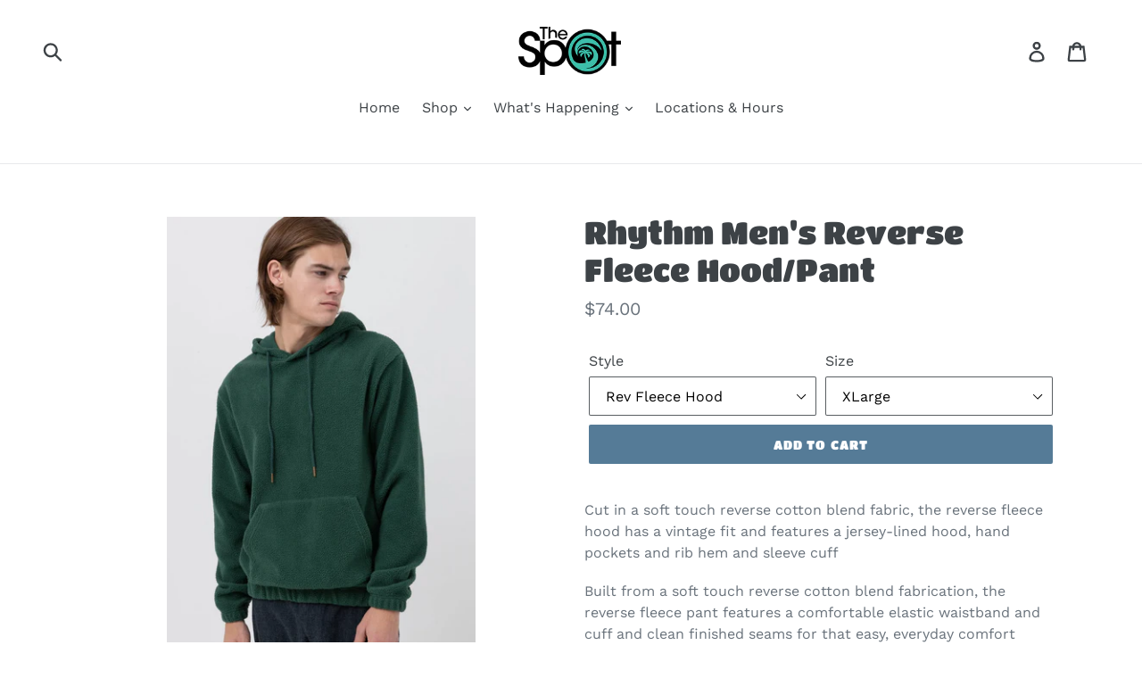

--- FILE ---
content_type: text/html; charset=utf-8
request_url: https://thespotav.com/products/rhythm-mens-reverse-fleece-hood-pant
body_size: 19124
content:
<!doctype html>
<!--[if IE 9]> <html class="ie9 no-js" lang="en"> <![endif]-->
<!--[if (gt IE 9)|!(IE)]><!--> <html class="no-js" lang="en"> <!--<![endif]-->
<head>
  <meta charset="utf-8">
  <meta http-equiv="X-UA-Compatible" content="IE=edge,chrome=1">
  <meta name="viewport" content="width=device-width,initial-scale=1">
  <meta name="theme-color" content="#557b97">
  <link rel="canonical" href="https://thespotav.com/products/rhythm-mens-reverse-fleece-hood-pant"><title>Rhythm Men&#39;s Reverse Fleece Hood/Pant
&ndash; The Spot Boutique</title><meta name="description" content="Cut in a soft touch reverse cotton blend fabric, the reverse fleece hood has a vintage fit and features a jersey-lined hood, hand pockets and rib hem and sleeve cuff Built from a soft touch reverse cotton blend fabrication, the reverse fleece pant features a comfortable elastic waistband and cuff and clean finished sea"><!-- /snippets/social-meta-tags.liquid -->




<meta property="og:site_name" content="The Spot Boutique">
<meta property="og:url" content="https://thespotav.com/products/rhythm-mens-reverse-fleece-hood-pant">
<meta property="og:title" content="Rhythm Men's Reverse Fleece Hood/Pant">
<meta property="og:type" content="product">
<meta property="og:description" content="Cut in a soft touch reverse cotton blend fabric, the reverse fleece hood has a vintage fit and features a jersey-lined hood, hand pockets and rib hem and sleeve cuff Built from a soft touch reverse cotton blend fabrication, the reverse fleece pant features a comfortable elastic waistband and cuff and clean finished sea">

  <meta property="og:price:amount" content="20.00">
  <meta property="og:price:currency" content="USD">

<meta property="og:image" content="http://thespotav.com/cdn/shop/products/0723-FL01-REVERSE-FLEECE-HOOD-KELP-1_1200x_0298fdeb-1b7d-4374-a6e0-6a3c833195d5_1200x1200.webp?v=1690824671"><meta property="og:image" content="http://thespotav.com/cdn/shop/products/0723-FL02-HREVERSE-FLEECE-PANT-KELP_1200x_4c6b1c6e-8949-42a7-8b5a-ce2a236e8817_1200x1200.webp?v=1690824695">
<meta property="og:image:secure_url" content="https://thespotav.com/cdn/shop/products/0723-FL01-REVERSE-FLEECE-HOOD-KELP-1_1200x_0298fdeb-1b7d-4374-a6e0-6a3c833195d5_1200x1200.webp?v=1690824671"><meta property="og:image:secure_url" content="https://thespotav.com/cdn/shop/products/0723-FL02-HREVERSE-FLEECE-PANT-KELP_1200x_4c6b1c6e-8949-42a7-8b5a-ce2a236e8817_1200x1200.webp?v=1690824695">


<meta name="twitter:card" content="summary_large_image">
<meta name="twitter:title" content="Rhythm Men's Reverse Fleece Hood/Pant">
<meta name="twitter:description" content="Cut in a soft touch reverse cotton blend fabric, the reverse fleece hood has a vintage fit and features a jersey-lined hood, hand pockets and rib hem and sleeve cuff Built from a soft touch reverse cotton blend fabrication, the reverse fleece pant features a comfortable elastic waistband and cuff and clean finished sea">


  <link href="//thespotav.com/cdn/shop/t/1/assets/theme.scss.css?v=83452214067691380131759252122" rel="stylesheet" type="text/css" media="all" />

  <script>
    var theme = {
      strings: {
        addToCart: "Add to cart",
        soldOut: "Sold out",
        unavailable: "Unavailable",
        regularPrice: "Regular price",
        sale: "Sale",
        showMore: "Show More",
        showLess: "Show Less",
        addressError: "Error looking up that address",
        addressNoResults: "No results for that address",
        addressQueryLimit: "You have exceeded the Google API usage limit. Consider upgrading to a \u003ca href=\"https:\/\/developers.google.com\/maps\/premium\/usage-limits\"\u003ePremium Plan\u003c\/a\u003e.",
        authError: "There was a problem authenticating your Google Maps account.",
        newWindow: "Opens in a new window.",
        external: "Opens external website.",
        newWindowExternal: "Opens external website in a new window."
      },
      moneyFormat: "${{amount}}"
    }

    document.documentElement.className = document.documentElement.className.replace('no-js', 'js');
  </script>

  <!--[if (lte IE 9) ]><script src="//thespotav.com/cdn/shop/t/1/assets/match-media.min.js?v=22265819453975888031534959312" type="text/javascript"></script><![endif]--><!--[if (gt IE 9)|!(IE)]><!--><script src="//thespotav.com/cdn/shop/t/1/assets/lazysizes.js?v=68441465964607740661534959312" async="async"></script><!--<![endif]-->
  <!--[if lte IE 9]><script src="//thespotav.com/cdn/shop/t/1/assets/lazysizes.min.js?v=593"></script><![endif]-->

  <!--[if (gt IE 9)|!(IE)]><!--><script src="//thespotav.com/cdn/shop/t/1/assets/vendor.js?v=121857302354663160541534959312" defer="defer"></script><!--<![endif]-->
  <!--[if lte IE 9]><script src="//thespotav.com/cdn/shop/t/1/assets/vendor.js?v=121857302354663160541534959312"></script><![endif]-->

  <!--[if (gt IE 9)|!(IE)]><!--><script src="//thespotav.com/cdn/shop/t/1/assets/theme.js?v=34611478454016113181639149895" defer="defer"></script><!--<![endif]-->
  <!--[if lte IE 9]><script src="//thespotav.com/cdn/shop/t/1/assets/theme.js?v=34611478454016113181639149895"></script><![endif]-->

  <script>window.performance && window.performance.mark && window.performance.mark('shopify.content_for_header.start');</script><meta name="facebook-domain-verification" content="w6dklqncxq9mnee4vpnv1cebogobot">
<meta name="facebook-domain-verification" content="nx70l3rlc2zgcpo0z9u7ai51u6vsne">
<meta id="shopify-digital-wallet" name="shopify-digital-wallet" content="/8684699707/digital_wallets/dialog">
<meta name="shopify-checkout-api-token" content="7ca577d39c83b74c9834bfa4c6c47309">
<link rel="alternate" type="application/json+oembed" href="https://thespotav.com/products/rhythm-mens-reverse-fleece-hood-pant.oembed">
<script async="async" src="/checkouts/internal/preloads.js?locale=en-US"></script>
<link rel="preconnect" href="https://shop.app" crossorigin="anonymous">
<script async="async" src="https://shop.app/checkouts/internal/preloads.js?locale=en-US&shop_id=8684699707" crossorigin="anonymous"></script>
<script id="apple-pay-shop-capabilities" type="application/json">{"shopId":8684699707,"countryCode":"US","currencyCode":"USD","merchantCapabilities":["supports3DS"],"merchantId":"gid:\/\/shopify\/Shop\/8684699707","merchantName":"The Spot Boutique","requiredBillingContactFields":["postalAddress","email"],"requiredShippingContactFields":["postalAddress","email"],"shippingType":"shipping","supportedNetworks":["visa","masterCard","amex","discover","elo","jcb"],"total":{"type":"pending","label":"The Spot Boutique","amount":"1.00"},"shopifyPaymentsEnabled":true,"supportsSubscriptions":true}</script>
<script id="shopify-features" type="application/json">{"accessToken":"7ca577d39c83b74c9834bfa4c6c47309","betas":["rich-media-storefront-analytics"],"domain":"thespotav.com","predictiveSearch":true,"shopId":8684699707,"locale":"en"}</script>
<script>var Shopify = Shopify || {};
Shopify.shop = "the-spot-avalon.myshopify.com";
Shopify.locale = "en";
Shopify.currency = {"active":"USD","rate":"1.0"};
Shopify.country = "US";
Shopify.theme = {"name":"Debut","id":35442753595,"schema_name":"Debut","schema_version":"7.1.1","theme_store_id":796,"role":"main"};
Shopify.theme.handle = "null";
Shopify.theme.style = {"id":null,"handle":null};
Shopify.cdnHost = "thespotav.com/cdn";
Shopify.routes = Shopify.routes || {};
Shopify.routes.root = "/";</script>
<script type="module">!function(o){(o.Shopify=o.Shopify||{}).modules=!0}(window);</script>
<script>!function(o){function n(){var o=[];function n(){o.push(Array.prototype.slice.apply(arguments))}return n.q=o,n}var t=o.Shopify=o.Shopify||{};t.loadFeatures=n(),t.autoloadFeatures=n()}(window);</script>
<script>
  window.ShopifyPay = window.ShopifyPay || {};
  window.ShopifyPay.apiHost = "shop.app\/pay";
  window.ShopifyPay.redirectState = null;
</script>
<script id="shop-js-analytics" type="application/json">{"pageType":"product"}</script>
<script defer="defer" async type="module" src="//thespotav.com/cdn/shopifycloud/shop-js/modules/v2/client.init-shop-cart-sync_BT-GjEfc.en.esm.js"></script>
<script defer="defer" async type="module" src="//thespotav.com/cdn/shopifycloud/shop-js/modules/v2/chunk.common_D58fp_Oc.esm.js"></script>
<script defer="defer" async type="module" src="//thespotav.com/cdn/shopifycloud/shop-js/modules/v2/chunk.modal_xMitdFEc.esm.js"></script>
<script type="module">
  await import("//thespotav.com/cdn/shopifycloud/shop-js/modules/v2/client.init-shop-cart-sync_BT-GjEfc.en.esm.js");
await import("//thespotav.com/cdn/shopifycloud/shop-js/modules/v2/chunk.common_D58fp_Oc.esm.js");
await import("//thespotav.com/cdn/shopifycloud/shop-js/modules/v2/chunk.modal_xMitdFEc.esm.js");

  window.Shopify.SignInWithShop?.initShopCartSync?.({"fedCMEnabled":true,"windoidEnabled":true});

</script>
<script>
  window.Shopify = window.Shopify || {};
  if (!window.Shopify.featureAssets) window.Shopify.featureAssets = {};
  window.Shopify.featureAssets['shop-js'] = {"shop-cart-sync":["modules/v2/client.shop-cart-sync_DZOKe7Ll.en.esm.js","modules/v2/chunk.common_D58fp_Oc.esm.js","modules/v2/chunk.modal_xMitdFEc.esm.js"],"init-fed-cm":["modules/v2/client.init-fed-cm_B6oLuCjv.en.esm.js","modules/v2/chunk.common_D58fp_Oc.esm.js","modules/v2/chunk.modal_xMitdFEc.esm.js"],"shop-cash-offers":["modules/v2/client.shop-cash-offers_D2sdYoxE.en.esm.js","modules/v2/chunk.common_D58fp_Oc.esm.js","modules/v2/chunk.modal_xMitdFEc.esm.js"],"shop-login-button":["modules/v2/client.shop-login-button_QeVjl5Y3.en.esm.js","modules/v2/chunk.common_D58fp_Oc.esm.js","modules/v2/chunk.modal_xMitdFEc.esm.js"],"pay-button":["modules/v2/client.pay-button_DXTOsIq6.en.esm.js","modules/v2/chunk.common_D58fp_Oc.esm.js","modules/v2/chunk.modal_xMitdFEc.esm.js"],"shop-button":["modules/v2/client.shop-button_DQZHx9pm.en.esm.js","modules/v2/chunk.common_D58fp_Oc.esm.js","modules/v2/chunk.modal_xMitdFEc.esm.js"],"avatar":["modules/v2/client.avatar_BTnouDA3.en.esm.js"],"init-windoid":["modules/v2/client.init-windoid_CR1B-cfM.en.esm.js","modules/v2/chunk.common_D58fp_Oc.esm.js","modules/v2/chunk.modal_xMitdFEc.esm.js"],"init-shop-for-new-customer-accounts":["modules/v2/client.init-shop-for-new-customer-accounts_C_vY_xzh.en.esm.js","modules/v2/client.shop-login-button_QeVjl5Y3.en.esm.js","modules/v2/chunk.common_D58fp_Oc.esm.js","modules/v2/chunk.modal_xMitdFEc.esm.js"],"init-shop-email-lookup-coordinator":["modules/v2/client.init-shop-email-lookup-coordinator_BI7n9ZSv.en.esm.js","modules/v2/chunk.common_D58fp_Oc.esm.js","modules/v2/chunk.modal_xMitdFEc.esm.js"],"init-shop-cart-sync":["modules/v2/client.init-shop-cart-sync_BT-GjEfc.en.esm.js","modules/v2/chunk.common_D58fp_Oc.esm.js","modules/v2/chunk.modal_xMitdFEc.esm.js"],"shop-toast-manager":["modules/v2/client.shop-toast-manager_DiYdP3xc.en.esm.js","modules/v2/chunk.common_D58fp_Oc.esm.js","modules/v2/chunk.modal_xMitdFEc.esm.js"],"init-customer-accounts":["modules/v2/client.init-customer-accounts_D9ZNqS-Q.en.esm.js","modules/v2/client.shop-login-button_QeVjl5Y3.en.esm.js","modules/v2/chunk.common_D58fp_Oc.esm.js","modules/v2/chunk.modal_xMitdFEc.esm.js"],"init-customer-accounts-sign-up":["modules/v2/client.init-customer-accounts-sign-up_iGw4briv.en.esm.js","modules/v2/client.shop-login-button_QeVjl5Y3.en.esm.js","modules/v2/chunk.common_D58fp_Oc.esm.js","modules/v2/chunk.modal_xMitdFEc.esm.js"],"shop-follow-button":["modules/v2/client.shop-follow-button_CqMgW2wH.en.esm.js","modules/v2/chunk.common_D58fp_Oc.esm.js","modules/v2/chunk.modal_xMitdFEc.esm.js"],"checkout-modal":["modules/v2/client.checkout-modal_xHeaAweL.en.esm.js","modules/v2/chunk.common_D58fp_Oc.esm.js","modules/v2/chunk.modal_xMitdFEc.esm.js"],"shop-login":["modules/v2/client.shop-login_D91U-Q7h.en.esm.js","modules/v2/chunk.common_D58fp_Oc.esm.js","modules/v2/chunk.modal_xMitdFEc.esm.js"],"lead-capture":["modules/v2/client.lead-capture_BJmE1dJe.en.esm.js","modules/v2/chunk.common_D58fp_Oc.esm.js","modules/v2/chunk.modal_xMitdFEc.esm.js"],"payment-terms":["modules/v2/client.payment-terms_Ci9AEqFq.en.esm.js","modules/v2/chunk.common_D58fp_Oc.esm.js","modules/v2/chunk.modal_xMitdFEc.esm.js"]};
</script>
<script>(function() {
  var isLoaded = false;
  function asyncLoad() {
    if (isLoaded) return;
    isLoaded = true;
    var urls = ["\/\/www.powr.io\/powr.js?powr-token=the-spot-avalon.myshopify.com\u0026external-type=shopify\u0026shop=the-spot-avalon.myshopify.com","https:\/\/cdn.nfcube.com\/instafeed-a829e6ea8ff66b5aaccd1954dfc27cfc.js?shop=the-spot-avalon.myshopify.com","https:\/\/cdn.hextom.com\/js\/quickannouncementbar.js?shop=the-spot-avalon.myshopify.com"];
    for (var i = 0; i < urls.length; i++) {
      var s = document.createElement('script');
      s.type = 'text/javascript';
      s.async = true;
      s.src = urls[i];
      var x = document.getElementsByTagName('script')[0];
      x.parentNode.insertBefore(s, x);
    }
  };
  if(window.attachEvent) {
    window.attachEvent('onload', asyncLoad);
  } else {
    window.addEventListener('load', asyncLoad, false);
  }
})();</script>
<script id="__st">var __st={"a":8684699707,"offset":-18000,"reqid":"b58dc591-ca58-4b34-8ac5-9268e08abf19-1769119311","pageurl":"thespotav.com\/products\/rhythm-mens-reverse-fleece-hood-pant","u":"df3b66f32ab1","p":"product","rtyp":"product","rid":8126036246781};</script>
<script>window.ShopifyPaypalV4VisibilityTracking = true;</script>
<script id="captcha-bootstrap">!function(){'use strict';const t='contact',e='account',n='new_comment',o=[[t,t],['blogs',n],['comments',n],[t,'customer']],c=[[e,'customer_login'],[e,'guest_login'],[e,'recover_customer_password'],[e,'create_customer']],r=t=>t.map((([t,e])=>`form[action*='/${t}']:not([data-nocaptcha='true']) input[name='form_type'][value='${e}']`)).join(','),a=t=>()=>t?[...document.querySelectorAll(t)].map((t=>t.form)):[];function s(){const t=[...o],e=r(t);return a(e)}const i='password',u='form_key',d=['recaptcha-v3-token','g-recaptcha-response','h-captcha-response',i],f=()=>{try{return window.sessionStorage}catch{return}},m='__shopify_v',_=t=>t.elements[u];function p(t,e,n=!1){try{const o=window.sessionStorage,c=JSON.parse(o.getItem(e)),{data:r}=function(t){const{data:e,action:n}=t;return t[m]||n?{data:e,action:n}:{data:t,action:n}}(c);for(const[e,n]of Object.entries(r))t.elements[e]&&(t.elements[e].value=n);n&&o.removeItem(e)}catch(o){console.error('form repopulation failed',{error:o})}}const l='form_type',E='cptcha';function T(t){t.dataset[E]=!0}const w=window,h=w.document,L='Shopify',v='ce_forms',y='captcha';let A=!1;((t,e)=>{const n=(g='f06e6c50-85a8-45c8-87d0-21a2b65856fe',I='https://cdn.shopify.com/shopifycloud/storefront-forms-hcaptcha/ce_storefront_forms_captcha_hcaptcha.v1.5.2.iife.js',D={infoText:'Protected by hCaptcha',privacyText:'Privacy',termsText:'Terms'},(t,e,n)=>{const o=w[L][v],c=o.bindForm;if(c)return c(t,g,e,D).then(n);var r;o.q.push([[t,g,e,D],n]),r=I,A||(h.body.append(Object.assign(h.createElement('script'),{id:'captcha-provider',async:!0,src:r})),A=!0)});var g,I,D;w[L]=w[L]||{},w[L][v]=w[L][v]||{},w[L][v].q=[],w[L][y]=w[L][y]||{},w[L][y].protect=function(t,e){n(t,void 0,e),T(t)},Object.freeze(w[L][y]),function(t,e,n,w,h,L){const[v,y,A,g]=function(t,e,n){const i=e?o:[],u=t?c:[],d=[...i,...u],f=r(d),m=r(i),_=r(d.filter((([t,e])=>n.includes(e))));return[a(f),a(m),a(_),s()]}(w,h,L),I=t=>{const e=t.target;return e instanceof HTMLFormElement?e:e&&e.form},D=t=>v().includes(t);t.addEventListener('submit',(t=>{const e=I(t);if(!e)return;const n=D(e)&&!e.dataset.hcaptchaBound&&!e.dataset.recaptchaBound,o=_(e),c=g().includes(e)&&(!o||!o.value);(n||c)&&t.preventDefault(),c&&!n&&(function(t){try{if(!f())return;!function(t){const e=f();if(!e)return;const n=_(t);if(!n)return;const o=n.value;o&&e.removeItem(o)}(t);const e=Array.from(Array(32),(()=>Math.random().toString(36)[2])).join('');!function(t,e){_(t)||t.append(Object.assign(document.createElement('input'),{type:'hidden',name:u})),t.elements[u].value=e}(t,e),function(t,e){const n=f();if(!n)return;const o=[...t.querySelectorAll(`input[type='${i}']`)].map((({name:t})=>t)),c=[...d,...o],r={};for(const[a,s]of new FormData(t).entries())c.includes(a)||(r[a]=s);n.setItem(e,JSON.stringify({[m]:1,action:t.action,data:r}))}(t,e)}catch(e){console.error('failed to persist form',e)}}(e),e.submit())}));const S=(t,e)=>{t&&!t.dataset[E]&&(n(t,e.some((e=>e===t))),T(t))};for(const o of['focusin','change'])t.addEventListener(o,(t=>{const e=I(t);D(e)&&S(e,y())}));const B=e.get('form_key'),M=e.get(l),P=B&&M;t.addEventListener('DOMContentLoaded',(()=>{const t=y();if(P)for(const e of t)e.elements[l].value===M&&p(e,B);[...new Set([...A(),...v().filter((t=>'true'===t.dataset.shopifyCaptcha))])].forEach((e=>S(e,t)))}))}(h,new URLSearchParams(w.location.search),n,t,e,['guest_login'])})(!0,!0)}();</script>
<script integrity="sha256-4kQ18oKyAcykRKYeNunJcIwy7WH5gtpwJnB7kiuLZ1E=" data-source-attribution="shopify.loadfeatures" defer="defer" src="//thespotav.com/cdn/shopifycloud/storefront/assets/storefront/load_feature-a0a9edcb.js" crossorigin="anonymous"></script>
<script crossorigin="anonymous" defer="defer" src="//thespotav.com/cdn/shopifycloud/storefront/assets/shopify_pay/storefront-65b4c6d7.js?v=20250812"></script>
<script data-source-attribution="shopify.dynamic_checkout.dynamic.init">var Shopify=Shopify||{};Shopify.PaymentButton=Shopify.PaymentButton||{isStorefrontPortableWallets:!0,init:function(){window.Shopify.PaymentButton.init=function(){};var t=document.createElement("script");t.src="https://thespotav.com/cdn/shopifycloud/portable-wallets/latest/portable-wallets.en.js",t.type="module",document.head.appendChild(t)}};
</script>
<script data-source-attribution="shopify.dynamic_checkout.buyer_consent">
  function portableWalletsHideBuyerConsent(e){var t=document.getElementById("shopify-buyer-consent"),n=document.getElementById("shopify-subscription-policy-button");t&&n&&(t.classList.add("hidden"),t.setAttribute("aria-hidden","true"),n.removeEventListener("click",e))}function portableWalletsShowBuyerConsent(e){var t=document.getElementById("shopify-buyer-consent"),n=document.getElementById("shopify-subscription-policy-button");t&&n&&(t.classList.remove("hidden"),t.removeAttribute("aria-hidden"),n.addEventListener("click",e))}window.Shopify?.PaymentButton&&(window.Shopify.PaymentButton.hideBuyerConsent=portableWalletsHideBuyerConsent,window.Shopify.PaymentButton.showBuyerConsent=portableWalletsShowBuyerConsent);
</script>
<script data-source-attribution="shopify.dynamic_checkout.cart.bootstrap">document.addEventListener("DOMContentLoaded",(function(){function t(){return document.querySelector("shopify-accelerated-checkout-cart, shopify-accelerated-checkout")}if(t())Shopify.PaymentButton.init();else{new MutationObserver((function(e,n){t()&&(Shopify.PaymentButton.init(),n.disconnect())})).observe(document.body,{childList:!0,subtree:!0})}}));
</script>
<link id="shopify-accelerated-checkout-styles" rel="stylesheet" media="screen" href="https://thespotav.com/cdn/shopifycloud/portable-wallets/latest/accelerated-checkout-backwards-compat.css" crossorigin="anonymous">
<style id="shopify-accelerated-checkout-cart">
        #shopify-buyer-consent {
  margin-top: 1em;
  display: inline-block;
  width: 100%;
}

#shopify-buyer-consent.hidden {
  display: none;
}

#shopify-subscription-policy-button {
  background: none;
  border: none;
  padding: 0;
  text-decoration: underline;
  font-size: inherit;
  cursor: pointer;
}

#shopify-subscription-policy-button::before {
  box-shadow: none;
}

      </style>

<script>window.performance && window.performance.mark && window.performance.mark('shopify.content_for_header.end');</script>
<link href="https://monorail-edge.shopifysvc.com" rel="dns-prefetch">
<script>(function(){if ("sendBeacon" in navigator && "performance" in window) {try {var session_token_from_headers = performance.getEntriesByType('navigation')[0].serverTiming.find(x => x.name == '_s').description;} catch {var session_token_from_headers = undefined;}var session_cookie_matches = document.cookie.match(/_shopify_s=([^;]*)/);var session_token_from_cookie = session_cookie_matches && session_cookie_matches.length === 2 ? session_cookie_matches[1] : "";var session_token = session_token_from_headers || session_token_from_cookie || "";function handle_abandonment_event(e) {var entries = performance.getEntries().filter(function(entry) {return /monorail-edge.shopifysvc.com/.test(entry.name);});if (!window.abandonment_tracked && entries.length === 0) {window.abandonment_tracked = true;var currentMs = Date.now();var navigation_start = performance.timing.navigationStart;var payload = {shop_id: 8684699707,url: window.location.href,navigation_start,duration: currentMs - navigation_start,session_token,page_type: "product"};window.navigator.sendBeacon("https://monorail-edge.shopifysvc.com/v1/produce", JSON.stringify({schema_id: "online_store_buyer_site_abandonment/1.1",payload: payload,metadata: {event_created_at_ms: currentMs,event_sent_at_ms: currentMs}}));}}window.addEventListener('pagehide', handle_abandonment_event);}}());</script>
<script id="web-pixels-manager-setup">(function e(e,d,r,n,o){if(void 0===o&&(o={}),!Boolean(null===(a=null===(i=window.Shopify)||void 0===i?void 0:i.analytics)||void 0===a?void 0:a.replayQueue)){var i,a;window.Shopify=window.Shopify||{};var t=window.Shopify;t.analytics=t.analytics||{};var s=t.analytics;s.replayQueue=[],s.publish=function(e,d,r){return s.replayQueue.push([e,d,r]),!0};try{self.performance.mark("wpm:start")}catch(e){}var l=function(){var e={modern:/Edge?\/(1{2}[4-9]|1[2-9]\d|[2-9]\d{2}|\d{4,})\.\d+(\.\d+|)|Firefox\/(1{2}[4-9]|1[2-9]\d|[2-9]\d{2}|\d{4,})\.\d+(\.\d+|)|Chrom(ium|e)\/(9{2}|\d{3,})\.\d+(\.\d+|)|(Maci|X1{2}).+ Version\/(15\.\d+|(1[6-9]|[2-9]\d|\d{3,})\.\d+)([,.]\d+|)( \(\w+\)|)( Mobile\/\w+|) Safari\/|Chrome.+OPR\/(9{2}|\d{3,})\.\d+\.\d+|(CPU[ +]OS|iPhone[ +]OS|CPU[ +]iPhone|CPU IPhone OS|CPU iPad OS)[ +]+(15[._]\d+|(1[6-9]|[2-9]\d|\d{3,})[._]\d+)([._]\d+|)|Android:?[ /-](13[3-9]|1[4-9]\d|[2-9]\d{2}|\d{4,})(\.\d+|)(\.\d+|)|Android.+Firefox\/(13[5-9]|1[4-9]\d|[2-9]\d{2}|\d{4,})\.\d+(\.\d+|)|Android.+Chrom(ium|e)\/(13[3-9]|1[4-9]\d|[2-9]\d{2}|\d{4,})\.\d+(\.\d+|)|SamsungBrowser\/([2-9]\d|\d{3,})\.\d+/,legacy:/Edge?\/(1[6-9]|[2-9]\d|\d{3,})\.\d+(\.\d+|)|Firefox\/(5[4-9]|[6-9]\d|\d{3,})\.\d+(\.\d+|)|Chrom(ium|e)\/(5[1-9]|[6-9]\d|\d{3,})\.\d+(\.\d+|)([\d.]+$|.*Safari\/(?![\d.]+ Edge\/[\d.]+$))|(Maci|X1{2}).+ Version\/(10\.\d+|(1[1-9]|[2-9]\d|\d{3,})\.\d+)([,.]\d+|)( \(\w+\)|)( Mobile\/\w+|) Safari\/|Chrome.+OPR\/(3[89]|[4-9]\d|\d{3,})\.\d+\.\d+|(CPU[ +]OS|iPhone[ +]OS|CPU[ +]iPhone|CPU IPhone OS|CPU iPad OS)[ +]+(10[._]\d+|(1[1-9]|[2-9]\d|\d{3,})[._]\d+)([._]\d+|)|Android:?[ /-](13[3-9]|1[4-9]\d|[2-9]\d{2}|\d{4,})(\.\d+|)(\.\d+|)|Mobile Safari.+OPR\/([89]\d|\d{3,})\.\d+\.\d+|Android.+Firefox\/(13[5-9]|1[4-9]\d|[2-9]\d{2}|\d{4,})\.\d+(\.\d+|)|Android.+Chrom(ium|e)\/(13[3-9]|1[4-9]\d|[2-9]\d{2}|\d{4,})\.\d+(\.\d+|)|Android.+(UC? ?Browser|UCWEB|U3)[ /]?(15\.([5-9]|\d{2,})|(1[6-9]|[2-9]\d|\d{3,})\.\d+)\.\d+|SamsungBrowser\/(5\.\d+|([6-9]|\d{2,})\.\d+)|Android.+MQ{2}Browser\/(14(\.(9|\d{2,})|)|(1[5-9]|[2-9]\d|\d{3,})(\.\d+|))(\.\d+|)|K[Aa][Ii]OS\/(3\.\d+|([4-9]|\d{2,})\.\d+)(\.\d+|)/},d=e.modern,r=e.legacy,n=navigator.userAgent;return n.match(d)?"modern":n.match(r)?"legacy":"unknown"}(),u="modern"===l?"modern":"legacy",c=(null!=n?n:{modern:"",legacy:""})[u],f=function(e){return[e.baseUrl,"/wpm","/b",e.hashVersion,"modern"===e.buildTarget?"m":"l",".js"].join("")}({baseUrl:d,hashVersion:r,buildTarget:u}),m=function(e){var d=e.version,r=e.bundleTarget,n=e.surface,o=e.pageUrl,i=e.monorailEndpoint;return{emit:function(e){var a=e.status,t=e.errorMsg,s=(new Date).getTime(),l=JSON.stringify({metadata:{event_sent_at_ms:s},events:[{schema_id:"web_pixels_manager_load/3.1",payload:{version:d,bundle_target:r,page_url:o,status:a,surface:n,error_msg:t},metadata:{event_created_at_ms:s}}]});if(!i)return console&&console.warn&&console.warn("[Web Pixels Manager] No Monorail endpoint provided, skipping logging."),!1;try{return self.navigator.sendBeacon.bind(self.navigator)(i,l)}catch(e){}var u=new XMLHttpRequest;try{return u.open("POST",i,!0),u.setRequestHeader("Content-Type","text/plain"),u.send(l),!0}catch(e){return console&&console.warn&&console.warn("[Web Pixels Manager] Got an unhandled error while logging to Monorail."),!1}}}}({version:r,bundleTarget:l,surface:e.surface,pageUrl:self.location.href,monorailEndpoint:e.monorailEndpoint});try{o.browserTarget=l,function(e){var d=e.src,r=e.async,n=void 0===r||r,o=e.onload,i=e.onerror,a=e.sri,t=e.scriptDataAttributes,s=void 0===t?{}:t,l=document.createElement("script"),u=document.querySelector("head"),c=document.querySelector("body");if(l.async=n,l.src=d,a&&(l.integrity=a,l.crossOrigin="anonymous"),s)for(var f in s)if(Object.prototype.hasOwnProperty.call(s,f))try{l.dataset[f]=s[f]}catch(e){}if(o&&l.addEventListener("load",o),i&&l.addEventListener("error",i),u)u.appendChild(l);else{if(!c)throw new Error("Did not find a head or body element to append the script");c.appendChild(l)}}({src:f,async:!0,onload:function(){if(!function(){var e,d;return Boolean(null===(d=null===(e=window.Shopify)||void 0===e?void 0:e.analytics)||void 0===d?void 0:d.initialized)}()){var d=window.webPixelsManager.init(e)||void 0;if(d){var r=window.Shopify.analytics;r.replayQueue.forEach((function(e){var r=e[0],n=e[1],o=e[2];d.publishCustomEvent(r,n,o)})),r.replayQueue=[],r.publish=d.publishCustomEvent,r.visitor=d.visitor,r.initialized=!0}}},onerror:function(){return m.emit({status:"failed",errorMsg:"".concat(f," has failed to load")})},sri:function(e){var d=/^sha384-[A-Za-z0-9+/=]+$/;return"string"==typeof e&&d.test(e)}(c)?c:"",scriptDataAttributes:o}),m.emit({status:"loading"})}catch(e){m.emit({status:"failed",errorMsg:(null==e?void 0:e.message)||"Unknown error"})}}})({shopId: 8684699707,storefrontBaseUrl: "https://thespotav.com",extensionsBaseUrl: "https://extensions.shopifycdn.com/cdn/shopifycloud/web-pixels-manager",monorailEndpoint: "https://monorail-edge.shopifysvc.com/unstable/produce_batch",surface: "storefront-renderer",enabledBetaFlags: ["2dca8a86"],webPixelsConfigList: [{"id":"shopify-app-pixel","configuration":"{}","eventPayloadVersion":"v1","runtimeContext":"STRICT","scriptVersion":"0450","apiClientId":"shopify-pixel","type":"APP","privacyPurposes":["ANALYTICS","MARKETING"]},{"id":"shopify-custom-pixel","eventPayloadVersion":"v1","runtimeContext":"LAX","scriptVersion":"0450","apiClientId":"shopify-pixel","type":"CUSTOM","privacyPurposes":["ANALYTICS","MARKETING"]}],isMerchantRequest: false,initData: {"shop":{"name":"The Spot Boutique","paymentSettings":{"currencyCode":"USD"},"myshopifyDomain":"the-spot-avalon.myshopify.com","countryCode":"US","storefrontUrl":"https:\/\/thespotav.com"},"customer":null,"cart":null,"checkout":null,"productVariants":[{"price":{"amount":20.0,"currencyCode":"USD"},"product":{"title":"Rhythm Men's Reverse Fleece Hood\/Pant","vendor":"The Spot Boutique","id":"8126036246781","untranslatedTitle":"Rhythm Men's Reverse Fleece Hood\/Pant","url":"\/products\/rhythm-mens-reverse-fleece-hood-pant","type":"Hoodie"},"id":"44028353446141","image":{"src":"\/\/thespotav.com\/cdn\/shop\/products\/0723-FL01-REVERSE-FLEECE-HOOD-KELP-1_1200x_0298fdeb-1b7d-4374-a6e0-6a3c833195d5.webp?v=1690824671"},"sku":"9338790930070","title":"Rev Fleece Hood \/ Medium","untranslatedTitle":"Rev Fleece Hood \/ Medium"},{"price":{"amount":74.0,"currencyCode":"USD"},"product":{"title":"Rhythm Men's Reverse Fleece Hood\/Pant","vendor":"The Spot Boutique","id":"8126036246781","untranslatedTitle":"Rhythm Men's Reverse Fleece Hood\/Pant","url":"\/products\/rhythm-mens-reverse-fleece-hood-pant","type":"Hoodie"},"id":"44028353478909","image":{"src":"\/\/thespotav.com\/cdn\/shop\/products\/0723-FL01-REVERSE-FLEECE-HOOD-KELP-1_1200x_0298fdeb-1b7d-4374-a6e0-6a3c833195d5.webp?v=1690824671"},"sku":"9338790930087","title":"Rev Fleece Hood \/ Large","untranslatedTitle":"Rev Fleece Hood \/ Large"},{"price":{"amount":74.0,"currencyCode":"USD"},"product":{"title":"Rhythm Men's Reverse Fleece Hood\/Pant","vendor":"The Spot Boutique","id":"8126036246781","untranslatedTitle":"Rhythm Men's Reverse Fleece Hood\/Pant","url":"\/products\/rhythm-mens-reverse-fleece-hood-pant","type":"Hoodie"},"id":"44028353511677","image":{"src":"\/\/thespotav.com\/cdn\/shop\/products\/0723-FL01-REVERSE-FLEECE-HOOD-KELP-1_1200x_0298fdeb-1b7d-4374-a6e0-6a3c833195d5.webp?v=1690824671"},"sku":"9338790930094","title":"Rev Fleece Hood \/ XLarge","untranslatedTitle":"Rev Fleece Hood \/ XLarge"},{"price":{"amount":20.0,"currencyCode":"USD"},"product":{"title":"Rhythm Men's Reverse Fleece Hood\/Pant","vendor":"The Spot Boutique","id":"8126036246781","untranslatedTitle":"Rhythm Men's Reverse Fleece Hood\/Pant","url":"\/products\/rhythm-mens-reverse-fleece-hood-pant","type":"Hoodie"},"id":"44028353544445","image":{"src":"\/\/thespotav.com\/cdn\/shop\/products\/0723-FL02-HREVERSE-FLEECE-PANT-KELP_1200x_4c6b1c6e-8949-42a7-8b5a-ce2a236e8817.webp?v=1690824695"},"sku":"9338790930131","title":"Rev Fleece Pant \/ Medium","untranslatedTitle":"Rev Fleece Pant \/ Medium"},{"price":{"amount":64.0,"currencyCode":"USD"},"product":{"title":"Rhythm Men's Reverse Fleece Hood\/Pant","vendor":"The Spot Boutique","id":"8126036246781","untranslatedTitle":"Rhythm Men's Reverse Fleece Hood\/Pant","url":"\/products\/rhythm-mens-reverse-fleece-hood-pant","type":"Hoodie"},"id":"44028353577213","image":{"src":"\/\/thespotav.com\/cdn\/shop\/products\/0723-FL02-HREVERSE-FLEECE-PANT-KELP_1200x_4c6b1c6e-8949-42a7-8b5a-ce2a236e8817.webp?v=1690824695"},"sku":"9338790930148","title":"Rev Fleece Pant \/ Large","untranslatedTitle":"Rev Fleece Pant \/ Large"},{"price":{"amount":64.0,"currencyCode":"USD"},"product":{"title":"Rhythm Men's Reverse Fleece Hood\/Pant","vendor":"The Spot Boutique","id":"8126036246781","untranslatedTitle":"Rhythm Men's Reverse Fleece Hood\/Pant","url":"\/products\/rhythm-mens-reverse-fleece-hood-pant","type":"Hoodie"},"id":"44028353609981","image":{"src":"\/\/thespotav.com\/cdn\/shop\/products\/0723-FL02-HREVERSE-FLEECE-PANT-KELP_1200x_4c6b1c6e-8949-42a7-8b5a-ce2a236e8817.webp?v=1690824695"},"sku":"9338790930155","title":"Rev Fleece Pant \/ XLarge","untranslatedTitle":"Rev Fleece Pant \/ XLarge"}],"purchasingCompany":null},},"https://thespotav.com/cdn","fcfee988w5aeb613cpc8e4bc33m6693e112",{"modern":"","legacy":""},{"shopId":"8684699707","storefrontBaseUrl":"https:\/\/thespotav.com","extensionBaseUrl":"https:\/\/extensions.shopifycdn.com\/cdn\/shopifycloud\/web-pixels-manager","surface":"storefront-renderer","enabledBetaFlags":"[\"2dca8a86\"]","isMerchantRequest":"false","hashVersion":"fcfee988w5aeb613cpc8e4bc33m6693e112","publish":"custom","events":"[[\"page_viewed\",{}],[\"product_viewed\",{\"productVariant\":{\"price\":{\"amount\":74.0,\"currencyCode\":\"USD\"},\"product\":{\"title\":\"Rhythm Men's Reverse Fleece Hood\/Pant\",\"vendor\":\"The Spot Boutique\",\"id\":\"8126036246781\",\"untranslatedTitle\":\"Rhythm Men's Reverse Fleece Hood\/Pant\",\"url\":\"\/products\/rhythm-mens-reverse-fleece-hood-pant\",\"type\":\"Hoodie\"},\"id\":\"44028353511677\",\"image\":{\"src\":\"\/\/thespotav.com\/cdn\/shop\/products\/0723-FL01-REVERSE-FLEECE-HOOD-KELP-1_1200x_0298fdeb-1b7d-4374-a6e0-6a3c833195d5.webp?v=1690824671\"},\"sku\":\"9338790930094\",\"title\":\"Rev Fleece Hood \/ XLarge\",\"untranslatedTitle\":\"Rev Fleece Hood \/ XLarge\"}}]]"});</script><script>
  window.ShopifyAnalytics = window.ShopifyAnalytics || {};
  window.ShopifyAnalytics.meta = window.ShopifyAnalytics.meta || {};
  window.ShopifyAnalytics.meta.currency = 'USD';
  var meta = {"product":{"id":8126036246781,"gid":"gid:\/\/shopify\/Product\/8126036246781","vendor":"The Spot Boutique","type":"Hoodie","handle":"rhythm-mens-reverse-fleece-hood-pant","variants":[{"id":44028353446141,"price":2000,"name":"Rhythm Men's Reverse Fleece Hood\/Pant - Rev Fleece Hood \/ Medium","public_title":"Rev Fleece Hood \/ Medium","sku":"9338790930070"},{"id":44028353478909,"price":7400,"name":"Rhythm Men's Reverse Fleece Hood\/Pant - Rev Fleece Hood \/ Large","public_title":"Rev Fleece Hood \/ Large","sku":"9338790930087"},{"id":44028353511677,"price":7400,"name":"Rhythm Men's Reverse Fleece Hood\/Pant - Rev Fleece Hood \/ XLarge","public_title":"Rev Fleece Hood \/ XLarge","sku":"9338790930094"},{"id":44028353544445,"price":2000,"name":"Rhythm Men's Reverse Fleece Hood\/Pant - Rev Fleece Pant \/ Medium","public_title":"Rev Fleece Pant \/ Medium","sku":"9338790930131"},{"id":44028353577213,"price":6400,"name":"Rhythm Men's Reverse Fleece Hood\/Pant - Rev Fleece Pant \/ Large","public_title":"Rev Fleece Pant \/ Large","sku":"9338790930148"},{"id":44028353609981,"price":6400,"name":"Rhythm Men's Reverse Fleece Hood\/Pant - Rev Fleece Pant \/ XLarge","public_title":"Rev Fleece Pant \/ XLarge","sku":"9338790930155"}],"remote":false},"page":{"pageType":"product","resourceType":"product","resourceId":8126036246781,"requestId":"b58dc591-ca58-4b34-8ac5-9268e08abf19-1769119311"}};
  for (var attr in meta) {
    window.ShopifyAnalytics.meta[attr] = meta[attr];
  }
</script>
<script class="analytics">
  (function () {
    var customDocumentWrite = function(content) {
      var jquery = null;

      if (window.jQuery) {
        jquery = window.jQuery;
      } else if (window.Checkout && window.Checkout.$) {
        jquery = window.Checkout.$;
      }

      if (jquery) {
        jquery('body').append(content);
      }
    };

    var hasLoggedConversion = function(token) {
      if (token) {
        return document.cookie.indexOf('loggedConversion=' + token) !== -1;
      }
      return false;
    }

    var setCookieIfConversion = function(token) {
      if (token) {
        var twoMonthsFromNow = new Date(Date.now());
        twoMonthsFromNow.setMonth(twoMonthsFromNow.getMonth() + 2);

        document.cookie = 'loggedConversion=' + token + '; expires=' + twoMonthsFromNow;
      }
    }

    var trekkie = window.ShopifyAnalytics.lib = window.trekkie = window.trekkie || [];
    if (trekkie.integrations) {
      return;
    }
    trekkie.methods = [
      'identify',
      'page',
      'ready',
      'track',
      'trackForm',
      'trackLink'
    ];
    trekkie.factory = function(method) {
      return function() {
        var args = Array.prototype.slice.call(arguments);
        args.unshift(method);
        trekkie.push(args);
        return trekkie;
      };
    };
    for (var i = 0; i < trekkie.methods.length; i++) {
      var key = trekkie.methods[i];
      trekkie[key] = trekkie.factory(key);
    }
    trekkie.load = function(config) {
      trekkie.config = config || {};
      trekkie.config.initialDocumentCookie = document.cookie;
      var first = document.getElementsByTagName('script')[0];
      var script = document.createElement('script');
      script.type = 'text/javascript';
      script.onerror = function(e) {
        var scriptFallback = document.createElement('script');
        scriptFallback.type = 'text/javascript';
        scriptFallback.onerror = function(error) {
                var Monorail = {
      produce: function produce(monorailDomain, schemaId, payload) {
        var currentMs = new Date().getTime();
        var event = {
          schema_id: schemaId,
          payload: payload,
          metadata: {
            event_created_at_ms: currentMs,
            event_sent_at_ms: currentMs
          }
        };
        return Monorail.sendRequest("https://" + monorailDomain + "/v1/produce", JSON.stringify(event));
      },
      sendRequest: function sendRequest(endpointUrl, payload) {
        // Try the sendBeacon API
        if (window && window.navigator && typeof window.navigator.sendBeacon === 'function' && typeof window.Blob === 'function' && !Monorail.isIos12()) {
          var blobData = new window.Blob([payload], {
            type: 'text/plain'
          });

          if (window.navigator.sendBeacon(endpointUrl, blobData)) {
            return true;
          } // sendBeacon was not successful

        } // XHR beacon

        var xhr = new XMLHttpRequest();

        try {
          xhr.open('POST', endpointUrl);
          xhr.setRequestHeader('Content-Type', 'text/plain');
          xhr.send(payload);
        } catch (e) {
          console.log(e);
        }

        return false;
      },
      isIos12: function isIos12() {
        return window.navigator.userAgent.lastIndexOf('iPhone; CPU iPhone OS 12_') !== -1 || window.navigator.userAgent.lastIndexOf('iPad; CPU OS 12_') !== -1;
      }
    };
    Monorail.produce('monorail-edge.shopifysvc.com',
      'trekkie_storefront_load_errors/1.1',
      {shop_id: 8684699707,
      theme_id: 35442753595,
      app_name: "storefront",
      context_url: window.location.href,
      source_url: "//thespotav.com/cdn/s/trekkie.storefront.46a754ac07d08c656eb845cfbf513dd9a18d4ced.min.js"});

        };
        scriptFallback.async = true;
        scriptFallback.src = '//thespotav.com/cdn/s/trekkie.storefront.46a754ac07d08c656eb845cfbf513dd9a18d4ced.min.js';
        first.parentNode.insertBefore(scriptFallback, first);
      };
      script.async = true;
      script.src = '//thespotav.com/cdn/s/trekkie.storefront.46a754ac07d08c656eb845cfbf513dd9a18d4ced.min.js';
      first.parentNode.insertBefore(script, first);
    };
    trekkie.load(
      {"Trekkie":{"appName":"storefront","development":false,"defaultAttributes":{"shopId":8684699707,"isMerchantRequest":null,"themeId":35442753595,"themeCityHash":"3076371330676892276","contentLanguage":"en","currency":"USD","eventMetadataId":"41087b68-c998-452c-85a5-35fff409bddf"},"isServerSideCookieWritingEnabled":true,"monorailRegion":"shop_domain","enabledBetaFlags":["65f19447"]},"Session Attribution":{},"S2S":{"facebookCapiEnabled":false,"source":"trekkie-storefront-renderer","apiClientId":580111}}
    );

    var loaded = false;
    trekkie.ready(function() {
      if (loaded) return;
      loaded = true;

      window.ShopifyAnalytics.lib = window.trekkie;

      var originalDocumentWrite = document.write;
      document.write = customDocumentWrite;
      try { window.ShopifyAnalytics.merchantGoogleAnalytics.call(this); } catch(error) {};
      document.write = originalDocumentWrite;

      window.ShopifyAnalytics.lib.page(null,{"pageType":"product","resourceType":"product","resourceId":8126036246781,"requestId":"b58dc591-ca58-4b34-8ac5-9268e08abf19-1769119311","shopifyEmitted":true});

      var match = window.location.pathname.match(/checkouts\/(.+)\/(thank_you|post_purchase)/)
      var token = match? match[1]: undefined;
      if (!hasLoggedConversion(token)) {
        setCookieIfConversion(token);
        window.ShopifyAnalytics.lib.track("Viewed Product",{"currency":"USD","variantId":44028353446141,"productId":8126036246781,"productGid":"gid:\/\/shopify\/Product\/8126036246781","name":"Rhythm Men's Reverse Fleece Hood\/Pant - Rev Fleece Hood \/ Medium","price":"20.00","sku":"9338790930070","brand":"The Spot Boutique","variant":"Rev Fleece Hood \/ Medium","category":"Hoodie","nonInteraction":true,"remote":false},undefined,undefined,{"shopifyEmitted":true});
      window.ShopifyAnalytics.lib.track("monorail:\/\/trekkie_storefront_viewed_product\/1.1",{"currency":"USD","variantId":44028353446141,"productId":8126036246781,"productGid":"gid:\/\/shopify\/Product\/8126036246781","name":"Rhythm Men's Reverse Fleece Hood\/Pant - Rev Fleece Hood \/ Medium","price":"20.00","sku":"9338790930070","brand":"The Spot Boutique","variant":"Rev Fleece Hood \/ Medium","category":"Hoodie","nonInteraction":true,"remote":false,"referer":"https:\/\/thespotav.com\/products\/rhythm-mens-reverse-fleece-hood-pant"});
      }
    });


        var eventsListenerScript = document.createElement('script');
        eventsListenerScript.async = true;
        eventsListenerScript.src = "//thespotav.com/cdn/shopifycloud/storefront/assets/shop_events_listener-3da45d37.js";
        document.getElementsByTagName('head')[0].appendChild(eventsListenerScript);

})();</script>
<script
  defer
  src="https://thespotav.com/cdn/shopifycloud/perf-kit/shopify-perf-kit-3.0.4.min.js"
  data-application="storefront-renderer"
  data-shop-id="8684699707"
  data-render-region="gcp-us-central1"
  data-page-type="product"
  data-theme-instance-id="35442753595"
  data-theme-name="Debut"
  data-theme-version="7.1.1"
  data-monorail-region="shop_domain"
  data-resource-timing-sampling-rate="10"
  data-shs="true"
  data-shs-beacon="true"
  data-shs-export-with-fetch="true"
  data-shs-logs-sample-rate="1"
  data-shs-beacon-endpoint="https://thespotav.com/api/collect"
></script>
</head>

<body class="template-product">

  <a class="in-page-link visually-hidden skip-link" href="#MainContent">Skip to content</a>

  <div id="SearchDrawer" class="search-bar drawer drawer--top" role="dialog" aria-modal="true" aria-label="Search">
    <div class="search-bar__table">
      <div class="search-bar__table-cell search-bar__form-wrapper">
        <form class="search search-bar__form" action="/search" method="get" role="search">
          <input class="search__input search-bar__input" type="search" name="q" value="" placeholder="Search" aria-label="Search">
          <button class="search-bar__submit search__submit btn--link" type="submit">
            <svg aria-hidden="true" focusable="false" role="presentation" class="icon icon-search" viewBox="0 0 37 40"><path d="M35.6 36l-9.8-9.8c4.1-5.4 3.6-13.2-1.3-18.1-5.4-5.4-14.2-5.4-19.7 0-5.4 5.4-5.4 14.2 0 19.7 2.6 2.6 6.1 4.1 9.8 4.1 3 0 5.9-1 8.3-2.8l9.8 9.8c.4.4.9.6 1.4.6s1-.2 1.4-.6c.9-.9.9-2.1.1-2.9zm-20.9-8.2c-2.6 0-5.1-1-7-2.9-3.9-3.9-3.9-10.1 0-14C9.6 9 12.2 8 14.7 8s5.1 1 7 2.9c3.9 3.9 3.9 10.1 0 14-1.9 1.9-4.4 2.9-7 2.9z"/></svg>
            <span class="icon__fallback-text">Submit</span>
          </button>
        </form>
      </div>
      <div class="search-bar__table-cell text-right">
        <button type="button" class="btn--link search-bar__close js-drawer-close">
          <svg aria-hidden="true" focusable="false" role="presentation" class="icon icon-close" viewBox="0 0 37 40"><path d="M21.3 23l11-11c.8-.8.8-2 0-2.8-.8-.8-2-.8-2.8 0l-11 11-11-11c-.8-.8-2-.8-2.8 0-.8.8-.8 2 0 2.8l11 11-11 11c-.8.8-.8 2 0 2.8.4.4.9.6 1.4.6s1-.2 1.4-.6l11-11 11 11c.4.4.9.6 1.4.6s1-.2 1.4-.6c.8-.8.8-2 0-2.8l-11-11z"/></svg>
          <span class="icon__fallback-text">Close search</span>
        </button>
      </div>
    </div>
  </div>

  <div id="shopify-section-header" class="shopify-section">

<div data-section-id="header" data-section-type="header-section">
  

  <header class="site-header logo--center" role="banner">
    <div class="grid grid--no-gutters grid--table site-header__mobile-nav">
      
        <div class="grid__item small--hide medium-up--one-third">
          <div class="site-header__search">
            <form action="/search" method="get" class="search-header search" role="search">
  <input class="search-header__input search__input"
    type="search"
    name="q"
    placeholder="Search"
    aria-label="Search">
  <button class="search-header__submit search__submit btn--link site-header__icon" type="submit">
    <svg aria-hidden="true" focusable="false" role="presentation" class="icon icon-search" viewBox="0 0 37 40"><path d="M35.6 36l-9.8-9.8c4.1-5.4 3.6-13.2-1.3-18.1-5.4-5.4-14.2-5.4-19.7 0-5.4 5.4-5.4 14.2 0 19.7 2.6 2.6 6.1 4.1 9.8 4.1 3 0 5.9-1 8.3-2.8l9.8 9.8c.4.4.9.6 1.4.6s1-.2 1.4-.6c.9-.9.9-2.1.1-2.9zm-20.9-8.2c-2.6 0-5.1-1-7-2.9-3.9-3.9-3.9-10.1 0-14C9.6 9 12.2 8 14.7 8s5.1 1 7 2.9c3.9 3.9 3.9 10.1 0 14-1.9 1.9-4.4 2.9-7 2.9z"/></svg>
    <span class="icon__fallback-text">Submit</span>
  </button>
</form>

          </div>
        </div>
      

      

      <div class="grid__item medium-up--one-third logo-align--center">
        
        
          <div class="h2 site-header__logo">
        
          
<a href="/" class="site-header__logo-image site-header__logo-image--centered">
              
              <img class="lazyload js"
                   src="//thespotav.com/cdn/shop/files/the-spot-logo-292x136_300x300.png?v=1613166417"
                   data-src="//thespotav.com/cdn/shop/files/the-spot-logo-292x136_{width}x.png?v=1613166417"
                   data-widths="[180, 360, 540, 720, 900, 1080, 1296, 1512, 1728, 2048]"
                   data-aspectratio="2.1470588235294117"
                   data-sizes="auto"
                   alt="The Spot Boutique"
                   style="max-width: 115px">
              <noscript>
                
                <img src="//thespotav.com/cdn/shop/files/the-spot-logo-292x136_115x.png?v=1613166417"
                     srcset="//thespotav.com/cdn/shop/files/the-spot-logo-292x136_115x.png?v=1613166417 1x, //thespotav.com/cdn/shop/files/the-spot-logo-292x136_115x@2x.png?v=1613166417 2x"
                     alt="The Spot Boutique"
                     style="max-width: 115px;">
              </noscript>
            </a>
          
        
          </div>
        
      </div>

      

      <div class="grid__item medium-up--one-third text-right site-header__icons site-header__icons--plus">
        <div class="site-header__icons-wrapper">
          

          <button type="button" class="btn--link site-header__icon site-header__search-toggle js-drawer-open-top medium-up--hide">
            <svg aria-hidden="true" focusable="false" role="presentation" class="icon icon-search" viewBox="0 0 37 40"><path d="M35.6 36l-9.8-9.8c4.1-5.4 3.6-13.2-1.3-18.1-5.4-5.4-14.2-5.4-19.7 0-5.4 5.4-5.4 14.2 0 19.7 2.6 2.6 6.1 4.1 9.8 4.1 3 0 5.9-1 8.3-2.8l9.8 9.8c.4.4.9.6 1.4.6s1-.2 1.4-.6c.9-.9.9-2.1.1-2.9zm-20.9-8.2c-2.6 0-5.1-1-7-2.9-3.9-3.9-3.9-10.1 0-14C9.6 9 12.2 8 14.7 8s5.1 1 7 2.9c3.9 3.9 3.9 10.1 0 14-1.9 1.9-4.4 2.9-7 2.9z"/></svg>
            <span class="icon__fallback-text">Search</span>
          </button>

          
            
              <a href="/account/login" class="site-header__icon site-header__account">
                <svg aria-hidden="true" focusable="false" role="presentation" class="icon icon-login" viewBox="0 0 28.33 37.68"><path d="M14.17 14.9a7.45 7.45 0 1 0-7.5-7.45 7.46 7.46 0 0 0 7.5 7.45zm0-10.91a3.45 3.45 0 1 1-3.5 3.46A3.46 3.46 0 0 1 14.17 4zM14.17 16.47A14.18 14.18 0 0 0 0 30.68c0 1.41.66 4 5.11 5.66a27.17 27.17 0 0 0 9.06 1.34c6.54 0 14.17-1.84 14.17-7a14.18 14.18 0 0 0-14.17-14.21zm0 17.21c-6.3 0-10.17-1.77-10.17-3a10.17 10.17 0 1 1 20.33 0c.01 1.23-3.86 3-10.16 3z"/></svg>
                <span class="icon__fallback-text">Log in</span>
              </a>
            
          

          <a href="/cart" class="site-header__icon site-header__cart">
            <svg aria-hidden="true" focusable="false" role="presentation" class="icon icon-cart" viewBox="0 0 37 40"><path d="M36.5 34.8L33.3 8h-5.9C26.7 3.9 23 .8 18.5.8S10.3 3.9 9.6 8H3.7L.5 34.8c-.2 1.5.4 2.4.9 3 .5.5 1.4 1.2 3.1 1.2h28c1.3 0 2.4-.4 3.1-1.3.7-.7 1-1.8.9-2.9zm-18-30c2.2 0 4.1 1.4 4.7 3.2h-9.5c.7-1.9 2.6-3.2 4.8-3.2zM4.5 35l2.8-23h2.2v3c0 1.1.9 2 2 2s2-.9 2-2v-3h10v3c0 1.1.9 2 2 2s2-.9 2-2v-3h2.2l2.8 23h-28z"/></svg>
            <span class="icon__fallback-text">Cart</span>
            
          </a>

          
            <button type="button" class="btn--link site-header__icon site-header__menu js-mobile-nav-toggle mobile-nav--open" aria-controls="navigation"  aria-expanded="false" aria-label="Menu">
              <svg aria-hidden="true" focusable="false" role="presentation" class="icon icon-hamburger" viewBox="0 0 37 40"><path d="M33.5 25h-30c-1.1 0-2-.9-2-2s.9-2 2-2h30c1.1 0 2 .9 2 2s-.9 2-2 2zm0-11.5h-30c-1.1 0-2-.9-2-2s.9-2 2-2h30c1.1 0 2 .9 2 2s-.9 2-2 2zm0 23h-30c-1.1 0-2-.9-2-2s.9-2 2-2h30c1.1 0 2 .9 2 2s-.9 2-2 2z"/></svg>
              <svg aria-hidden="true" focusable="false" role="presentation" class="icon icon-close" viewBox="0 0 37 40"><path d="M21.3 23l11-11c.8-.8.8-2 0-2.8-.8-.8-2-.8-2.8 0l-11 11-11-11c-.8-.8-2-.8-2.8 0-.8.8-.8 2 0 2.8l11 11-11 11c-.8.8-.8 2 0 2.8.4.4.9.6 1.4.6s1-.2 1.4-.6l11-11 11 11c.4.4.9.6 1.4.6s1-.2 1.4-.6c.8-.8.8-2 0-2.8l-11-11z"/></svg>
            </button>
          
        </div>

      </div>
    </div>

    <nav class="mobile-nav-wrapper medium-up--hide" role="navigation">
      <ul id="MobileNav" class="mobile-nav">
        
<li class="mobile-nav__item border-bottom">
            
              <a href="/" class="mobile-nav__link">
                Home
              </a>
            
          </li>
        
<li class="mobile-nav__item border-bottom">
            
              
              <button type="button" class="btn--link js-toggle-submenu mobile-nav__link" data-target="shop-2" data-level="1" aria-expanded="false">
                Shop
                <div class="mobile-nav__icon">
                  <svg aria-hidden="true" focusable="false" role="presentation" class="icon icon-chevron-right" viewBox="0 0 284.49 498.98"><defs><style>.cls-1{fill:#231f20}</style></defs><path class="cls-1" d="M223.18 628.49a35 35 0 0 1-24.75-59.75L388.17 379 198.43 189.26a35 35 0 0 1 49.5-49.5l214.49 214.49a35 35 0 0 1 0 49.5L247.93 618.24a34.89 34.89 0 0 1-24.75 10.25z" transform="translate(-188.18 -129.51)"/></svg>
                </div>
              </button>
              <ul class="mobile-nav__dropdown" data-parent="shop-2" data-level="2">
                <li class="visually-hidden" tabindex="-1" data-menu-title="2">Shop Menu</li>
                <li class="mobile-nav__item border-bottom">
                  <div class="mobile-nav__table">
                    <div class="mobile-nav__table-cell mobile-nav__return">
                      <button class="btn--link js-toggle-submenu mobile-nav__return-btn" type="button" aria-expanded="true" aria-label="Shop">
                        <svg aria-hidden="true" focusable="false" role="presentation" class="icon icon-chevron-left" viewBox="0 0 284.49 498.98"><defs><style>.cls-1{fill:#231f20}</style></defs><path class="cls-1" d="M437.67 129.51a35 35 0 0 1 24.75 59.75L272.67 379l189.75 189.74a35 35 0 1 1-49.5 49.5L198.43 403.75a35 35 0 0 1 0-49.5l214.49-214.49a34.89 34.89 0 0 1 24.75-10.25z" transform="translate(-188.18 -129.51)"/></svg>
                      </button>
                    </div>
                    <span class="mobile-nav__sublist-link mobile-nav__sublist-header mobile-nav__sublist-header--main-nav-parent">
                      Shop
                    </span>
                  </div>
                </li>

                
                  <li class="mobile-nav__item border-bottom">
                    
                      
                      <button type="button" class="btn--link js-toggle-submenu mobile-nav__link mobile-nav__sublist-link" data-target="mens-2-1" aria-expanded="false">
                        Men's
                        <div class="mobile-nav__icon">
                          <svg aria-hidden="true" focusable="false" role="presentation" class="icon icon-chevron-right" viewBox="0 0 284.49 498.98"><defs><style>.cls-1{fill:#231f20}</style></defs><path class="cls-1" d="M223.18 628.49a35 35 0 0 1-24.75-59.75L388.17 379 198.43 189.26a35 35 0 0 1 49.5-49.5l214.49 214.49a35 35 0 0 1 0 49.5L247.93 618.24a34.89 34.89 0 0 1-24.75 10.25z" transform="translate(-188.18 -129.51)"/></svg>
                        </div>
                      </button>
                      <ul class="mobile-nav__dropdown" data-parent="mens-2-1" data-level="3">
                        <li class="visually-hidden" tabindex="-1" data-menu-title="3">Men's Menu</li>
                        <li class="mobile-nav__item border-bottom">
                          <div class="mobile-nav__table">
                            <div class="mobile-nav__table-cell mobile-nav__return">
                              <button type="button" class="btn--link js-toggle-submenu mobile-nav__return-btn" data-target="shop-2" aria-expanded="true" aria-label="Men's">
                                <svg aria-hidden="true" focusable="false" role="presentation" class="icon icon-chevron-left" viewBox="0 0 284.49 498.98"><defs><style>.cls-1{fill:#231f20}</style></defs><path class="cls-1" d="M437.67 129.51a35 35 0 0 1 24.75 59.75L272.67 379l189.75 189.74a35 35 0 1 1-49.5 49.5L198.43 403.75a35 35 0 0 1 0-49.5l214.49-214.49a34.89 34.89 0 0 1 24.75-10.25z" transform="translate(-188.18 -129.51)"/></svg>
                              </button>
                            </div>
                            <a href="/collections" class="mobile-nav__sublist-link mobile-nav__sublist-header">
                              Men's
                            </a>
                          </div>
                        </li>
                        
                          <li class="mobile-nav__item border-bottom">
                            <a href="/collections/mens-swim" class="mobile-nav__sublist-link">
                              Shop Shorts &amp; Boardshorts
                            </a>
                          </li>
                        
                          <li class="mobile-nav__item border-bottom">
                            <a href="/collections/mens-shirts" class="mobile-nav__sublist-link">
                              Shop Shirts &amp; Wovens
                            </a>
                          </li>
                        
                          <li class="mobile-nav__item border-bottom">
                            <a href="/collections/mens-tops-tees" class="mobile-nav__sublist-link">
                              Shop Tops and Tees
                            </a>
                          </li>
                        
                          <li class="mobile-nav__item border-bottom">
                            <a href="/collections/mens-bottoms" class="mobile-nav__sublist-link">
                              Shop Pants &amp; Joggers
                            </a>
                          </li>
                        
                          <li class="mobile-nav__item border-bottom">
                            <a href="/collections/mens-fleece" class="mobile-nav__sublist-link">
                              Shop Hoodies &amp; Fleece
                            </a>
                          </li>
                        
                          <li class="mobile-nav__item border-bottom">
                            <a href="/collections/mens-sweaters" class="mobile-nav__sublist-link">
                              Shop Sweaters &amp; Knits
                            </a>
                          </li>
                        
                          <li class="mobile-nav__item">
                            <a href="/collections/mens-shoes" class="mobile-nav__sublist-link">
                              Shop Men&#39;s Shoes
                            </a>
                          </li>
                        
                      </ul>
                    
                  </li>
                
                  <li class="mobile-nav__item border-bottom">
                    
                      
                      <button type="button" class="btn--link js-toggle-submenu mobile-nav__link mobile-nav__sublist-link" data-target="womens-2-2" aria-expanded="false">
                        Women's
                        <div class="mobile-nav__icon">
                          <svg aria-hidden="true" focusable="false" role="presentation" class="icon icon-chevron-right" viewBox="0 0 284.49 498.98"><defs><style>.cls-1{fill:#231f20}</style></defs><path class="cls-1" d="M223.18 628.49a35 35 0 0 1-24.75-59.75L388.17 379 198.43 189.26a35 35 0 0 1 49.5-49.5l214.49 214.49a35 35 0 0 1 0 49.5L247.93 618.24a34.89 34.89 0 0 1-24.75 10.25z" transform="translate(-188.18 -129.51)"/></svg>
                        </div>
                      </button>
                      <ul class="mobile-nav__dropdown" data-parent="womens-2-2" data-level="3">
                        <li class="visually-hidden" tabindex="-1" data-menu-title="3">Women's Menu</li>
                        <li class="mobile-nav__item border-bottom">
                          <div class="mobile-nav__table">
                            <div class="mobile-nav__table-cell mobile-nav__return">
                              <button type="button" class="btn--link js-toggle-submenu mobile-nav__return-btn" data-target="shop-2" aria-expanded="true" aria-label="Women's">
                                <svg aria-hidden="true" focusable="false" role="presentation" class="icon icon-chevron-left" viewBox="0 0 284.49 498.98"><defs><style>.cls-1{fill:#231f20}</style></defs><path class="cls-1" d="M437.67 129.51a35 35 0 0 1 24.75 59.75L272.67 379l189.75 189.74a35 35 0 1 1-49.5 49.5L198.43 403.75a35 35 0 0 1 0-49.5l214.49-214.49a34.89 34.89 0 0 1 24.75-10.25z" transform="translate(-188.18 -129.51)"/></svg>
                              </button>
                            </div>
                            <a href="/collections" class="mobile-nav__sublist-link mobile-nav__sublist-header">
                              Women's
                            </a>
                          </div>
                        </li>
                        
                          <li class="mobile-nav__item border-bottom">
                            <a href="/collections/womens-swim" class="mobile-nav__sublist-link">
                              Shop Swim
                            </a>
                          </li>
                        
                          <li class="mobile-nav__item border-bottom">
                            <a href="/collections/womens-tops" class="mobile-nav__sublist-link">
                              Shop Tops &amp; Tees
                            </a>
                          </li>
                        
                          <li class="mobile-nav__item border-bottom">
                            <a href="/collections/womens-dresses" class="mobile-nav__sublist-link">
                              Shop Dresses
                            </a>
                          </li>
                        
                          <li class="mobile-nav__item border-bottom">
                            <a href="/collections/womens-jumpsuits" class="mobile-nav__sublist-link">
                              Shop Jumpsuits
                            </a>
                          </li>
                        
                          <li class="mobile-nav__item border-bottom">
                            <a href="/collections/womens-rompers" class="mobile-nav__sublist-link">
                              Shop Rompers
                            </a>
                          </li>
                        
                          <li class="mobile-nav__item border-bottom">
                            <a href="/collections/womens-denim" class="mobile-nav__sublist-link">
                              Shop Denim
                            </a>
                          </li>
                        
                          <li class="mobile-nav__item border-bottom">
                            <a href="/collections/skirts" class="mobile-nav__sublist-link">
                              Shop Skirts
                            </a>
                          </li>
                        
                          <li class="mobile-nav__item border-bottom">
                            <a href="/collections/womens" class="mobile-nav__sublist-link">
                              Shop Pants &amp; Joggers
                            </a>
                          </li>
                        
                          <li class="mobile-nav__item border-bottom">
                            <a href="/collections/womens-shorts" class="mobile-nav__sublist-link">
                              Shop Shorts
                            </a>
                          </li>
                        
                          <li class="mobile-nav__item border-bottom">
                            <a href="/collections/womens-fleece" class="mobile-nav__sublist-link">
                              Shop Knits, Sweatshirts, &amp; Fleece
                            </a>
                          </li>
                        
                          <li class="mobile-nav__item border-bottom">
                            <a href="/collections/womens-accessories" class="mobile-nav__sublist-link">
                              Shop Accessories
                            </a>
                          </li>
                        
                          <li class="mobile-nav__item">
                            <a href="/collections/womens-shoes" class="mobile-nav__sublist-link">
                              Shop Shoes
                            </a>
                          </li>
                        
                      </ul>
                    
                  </li>
                
                  <li class="mobile-nav__item">
                    
                      <a href="/collections/kids" class="mobile-nav__sublist-link">
                        Kids
                      </a>
                    
                  </li>
                
              </ul>
            
          </li>
        
<li class="mobile-nav__item border-bottom">
            
              
              <button type="button" class="btn--link js-toggle-submenu mobile-nav__link" data-target="whats-happening-3" data-level="1" aria-expanded="false">
                What's Happening
                <div class="mobile-nav__icon">
                  <svg aria-hidden="true" focusable="false" role="presentation" class="icon icon-chevron-right" viewBox="0 0 284.49 498.98"><defs><style>.cls-1{fill:#231f20}</style></defs><path class="cls-1" d="M223.18 628.49a35 35 0 0 1-24.75-59.75L388.17 379 198.43 189.26a35 35 0 0 1 49.5-49.5l214.49 214.49a35 35 0 0 1 0 49.5L247.93 618.24a34.89 34.89 0 0 1-24.75 10.25z" transform="translate(-188.18 -129.51)"/></svg>
                </div>
              </button>
              <ul class="mobile-nav__dropdown" data-parent="whats-happening-3" data-level="2">
                <li class="visually-hidden" tabindex="-1" data-menu-title="2">What's Happening Menu</li>
                <li class="mobile-nav__item border-bottom">
                  <div class="mobile-nav__table">
                    <div class="mobile-nav__table-cell mobile-nav__return">
                      <button class="btn--link js-toggle-submenu mobile-nav__return-btn" type="button" aria-expanded="true" aria-label="What's Happening">
                        <svg aria-hidden="true" focusable="false" role="presentation" class="icon icon-chevron-left" viewBox="0 0 284.49 498.98"><defs><style>.cls-1{fill:#231f20}</style></defs><path class="cls-1" d="M437.67 129.51a35 35 0 0 1 24.75 59.75L272.67 379l189.75 189.74a35 35 0 1 1-49.5 49.5L198.43 403.75a35 35 0 0 1 0-49.5l214.49-214.49a34.89 34.89 0 0 1 24.75-10.25z" transform="translate(-188.18 -129.51)"/></svg>
                      </button>
                    </div>
                    <span class="mobile-nav__sublist-link mobile-nav__sublist-header mobile-nav__sublist-header--main-nav-parent">
                      What's Happening
                    </span>
                  </div>
                </li>

                
                  <li class="mobile-nav__item">
                    
                      <a href="/pages/instagram" class="mobile-nav__sublist-link">
                        Instagram
                      </a>
                    
                  </li>
                
              </ul>
            
          </li>
        
<li class="mobile-nav__item">
            
              <a href="/pages/locations" class="mobile-nav__link">
                Locations & Hours
              </a>
            
          </li>
        
      </ul>
    </nav>
  </header>

  
  <nav class="small--hide border-bottom" id="AccessibleNav" role="navigation">
    <ul class="site-nav list--inline site-nav--centered" id="SiteNav">
  



    
      <li>
        <a href="/" class="site-nav__link site-nav__link--main">Home</a>
      </li>
    
  



    
      <li class="site-nav--has-dropdown site-nav--has-centered-dropdown">
        <button class="site-nav__link site-nav__link--main site-nav__link--button" type="button" aria-haspopup="true" aria-expanded="false" aria-controls="SiteNavLabel-shop">
          Shop
          <svg aria-hidden="true" focusable="false" role="presentation" class="icon icon--wide icon-chevron-down" viewBox="0 0 498.98 284.49"><defs><style>.cls-1{fill:#231f20}</style></defs><path class="cls-1" d="M80.93 271.76A35 35 0 0 1 140.68 247l189.74 189.75L520.16 247a35 35 0 1 1 49.5 49.5L355.17 511a35 35 0 0 1-49.5 0L91.18 296.5a34.89 34.89 0 0 1-10.25-24.74z" transform="translate(-80.93 -236.76)"/></svg>
        </button>

        <div class="site-nav__dropdown site-nav__dropdown--centered" id="SiteNavLabel-shop">
          
            <div class="site-nav__childlist">
              <ul class="site-nav__childlist-grid">
                
                  
                    <li class="site-nav__childlist-item">
                      <a href="/collections" class="site-nav__link site-nav__child-link site-nav__child-link--parent">
                        Men&#39;s
                      </a>

                      
                        <ul>
                        
                          <li>
                            <a href="/collections/mens-swim" class="site-nav__link site-nav__child-link">
                              Shop Shorts &amp; Boardshorts
                            </a>
                          </li>
                        
                          <li>
                            <a href="/collections/mens-shirts" class="site-nav__link site-nav__child-link">
                              Shop Shirts &amp; Wovens
                            </a>
                          </li>
                        
                          <li>
                            <a href="/collections/mens-tops-tees" class="site-nav__link site-nav__child-link">
                              Shop Tops and Tees
                            </a>
                          </li>
                        
                          <li>
                            <a href="/collections/mens-bottoms" class="site-nav__link site-nav__child-link">
                              Shop Pants &amp; Joggers
                            </a>
                          </li>
                        
                          <li>
                            <a href="/collections/mens-fleece" class="site-nav__link site-nav__child-link">
                              Shop Hoodies &amp; Fleece
                            </a>
                          </li>
                        
                          <li>
                            <a href="/collections/mens-sweaters" class="site-nav__link site-nav__child-link">
                              Shop Sweaters &amp; Knits
                            </a>
                          </li>
                        
                          <li>
                            <a href="/collections/mens-shoes" class="site-nav__link site-nav__child-link">
                              Shop Men&#39;s Shoes
                            </a>
                          </li>
                        
                        </ul>
                      

                    </li>
                  
                    <li class="site-nav__childlist-item">
                      <a href="/collections" class="site-nav__link site-nav__child-link site-nav__child-link--parent">
                        Women&#39;s
                      </a>

                      
                        <ul>
                        
                          <li>
                            <a href="/collections/womens-swim" class="site-nav__link site-nav__child-link">
                              Shop Swim
                            </a>
                          </li>
                        
                          <li>
                            <a href="/collections/womens-tops" class="site-nav__link site-nav__child-link">
                              Shop Tops &amp; Tees
                            </a>
                          </li>
                        
                          <li>
                            <a href="/collections/womens-dresses" class="site-nav__link site-nav__child-link">
                              Shop Dresses
                            </a>
                          </li>
                        
                          <li>
                            <a href="/collections/womens-jumpsuits" class="site-nav__link site-nav__child-link">
                              Shop Jumpsuits
                            </a>
                          </li>
                        
                          <li>
                            <a href="/collections/womens-rompers" class="site-nav__link site-nav__child-link">
                              Shop Rompers
                            </a>
                          </li>
                        
                          <li>
                            <a href="/collections/womens-denim" class="site-nav__link site-nav__child-link">
                              Shop Denim
                            </a>
                          </li>
                        
                          <li>
                            <a href="/collections/skirts" class="site-nav__link site-nav__child-link">
                              Shop Skirts
                            </a>
                          </li>
                        
                          <li>
                            <a href="/collections/womens" class="site-nav__link site-nav__child-link">
                              Shop Pants &amp; Joggers
                            </a>
                          </li>
                        
                          <li>
                            <a href="/collections/womens-shorts" class="site-nav__link site-nav__child-link">
                              Shop Shorts
                            </a>
                          </li>
                        
                          <li>
                            <a href="/collections/womens-fleece" class="site-nav__link site-nav__child-link">
                              Shop Knits, Sweatshirts, &amp; Fleece
                            </a>
                          </li>
                        
                          <li>
                            <a href="/collections/womens-accessories" class="site-nav__link site-nav__child-link">
                              Shop Accessories
                            </a>
                          </li>
                        
                          <li>
                            <a href="/collections/womens-shoes" class="site-nav__link site-nav__child-link">
                              Shop Shoes
                            </a>
                          </li>
                        
                        </ul>
                      

                    </li>
                  
                    <li class="site-nav__childlist-item">
                      <a href="/collections/kids" class="site-nav__link site-nav__child-link site-nav__child-link--parent">
                        Kids
                      </a>

                      

                    </li>
                  
                
              </ul>
            </div>

          
        </div>
      </li>
    
  



    
      <li class="site-nav--has-dropdown">
        <button class="site-nav__link site-nav__link--main site-nav__link--button" type="button" aria-haspopup="true" aria-expanded="false" aria-controls="SiteNavLabel-whats-happening">
          What's Happening
          <svg aria-hidden="true" focusable="false" role="presentation" class="icon icon--wide icon-chevron-down" viewBox="0 0 498.98 284.49"><defs><style>.cls-1{fill:#231f20}</style></defs><path class="cls-1" d="M80.93 271.76A35 35 0 0 1 140.68 247l189.74 189.75L520.16 247a35 35 0 1 1 49.5 49.5L355.17 511a35 35 0 0 1-49.5 0L91.18 296.5a34.89 34.89 0 0 1-10.25-24.74z" transform="translate(-80.93 -236.76)"/></svg>
        </button>

        <div class="site-nav__dropdown" id="SiteNavLabel-whats-happening">
          
            <ul>
              
                <li >
                  <a href="/pages/instagram" class="site-nav__link site-nav__child-link site-nav__link--last">
                    Instagram
                  </a>
                </li>
              
            </ul>
          
        </div>
      </li>
    
  



    
      <li>
        <a href="/pages/locations" class="site-nav__link site-nav__link--main">Locations & Hours</a>
      </li>
    
  
</ul>

  </nav>
  
</div>



<script type="application/ld+json">
{
  "@context": "http://schema.org",
  "@type": "Organization",
  "name": "The Spot Boutique",
  
    
    "logo": "https://thespotav.com/cdn/shop/files/the-spot-logo-292x136_292x.png?v=1613166417",
  
  "sameAs": [
    "",
    "https://www.facebook.com/surfspotav/",
    "",
    "https://instagram.com/thespot_avalon?utm_source=ig_profile_share&igshid=1jlxe5my6q4nj",
    "",
    "",
    "",
    ""
  ],
  "url": "https://thespotav.com"
}
</script>


</div>

  <div class="page-container" id="PageContainer">

    <main class="main-content js-focus-hidden" id="MainContent" role="main" tabindex="-1">
      

<div id="shopify-section-product-template" class="shopify-section"><div class="product-template__container page-width"
  id="ProductSection-product-template"
  data-section-id="product-template"
  data-section-type="product"
  data-enable-history-state="true"
>
  


  <div class="grid product-single">
    <div class="grid__item product-single__photos medium-up--one-half">
        
        
        
        
<style>
  
  
  @media screen and (min-width: 750px) { 
    #FeaturedImage-product-template-39358248714493 {
      max-width: 353.3333333333333px;
      max-height: 530px;
    }
    #FeaturedImageZoom-product-template-39358248714493-wrapper {
      max-width: 353.3333333333333px;
      max-height: 530px;
    }
   } 
  
  
    
    @media screen and (max-width: 749px) {
      #FeaturedImage-product-template-39358248714493 {
        max-width: 499.99999999999994px;
        max-height: 750px;
      }
      #FeaturedImageZoom-product-template-39358248714493-wrapper {
        max-width: 499.99999999999994px;
      }
    }
  
</style>


        <div id="FeaturedImageZoom-product-template-39358248714493-wrapper" class="product-single__photo-wrapper js">
          <div
          id="FeaturedImageZoom-product-template-39358248714493"
          style="padding-top:150.00000000000003%;"
          class="product-single__photo js-zoom-enabled product-single__photo--has-thumbnails"
          data-image-id="39358248714493"
           data-zoom="//thespotav.com/cdn/shop/products/0723-FL01-REVERSE-FLEECE-HOOD-KELP-1_1200x_0298fdeb-1b7d-4374-a6e0-6a3c833195d5_1024x1024@2x.webp?v=1690824671">
            <img id="FeaturedImage-product-template-39358248714493"
                 class="feature-row__image product-featured-img lazyload"
                 src="//thespotav.com/cdn/shop/products/0723-FL01-REVERSE-FLEECE-HOOD-KELP-1_1200x_0298fdeb-1b7d-4374-a6e0-6a3c833195d5_300x300.webp?v=1690824671"
                 data-src="//thespotav.com/cdn/shop/products/0723-FL01-REVERSE-FLEECE-HOOD-KELP-1_1200x_0298fdeb-1b7d-4374-a6e0-6a3c833195d5_{width}x.webp?v=1690824671"
                 data-widths="[180, 360, 540, 720, 900, 1080, 1296, 1512, 1728, 2048]"
                 data-aspectratio="0.6666666666666666"
                 data-sizes="auto"
                 tabindex="-1"
                 alt="Rhythm Men&#39;s Reverse Fleece Hood/Pant">
          </div>
        </div>
      
        
        
        
        
<style>
  
  
  @media screen and (min-width: 750px) { 
    #FeaturedImage-product-template-39358249992445 {
      max-width: 353.3333333333333px;
      max-height: 530px;
    }
    #FeaturedImageZoom-product-template-39358249992445-wrapper {
      max-width: 353.3333333333333px;
      max-height: 530px;
    }
   } 
  
  
    
    @media screen and (max-width: 749px) {
      #FeaturedImage-product-template-39358249992445 {
        max-width: 499.99999999999994px;
        max-height: 750px;
      }
      #FeaturedImageZoom-product-template-39358249992445-wrapper {
        max-width: 499.99999999999994px;
      }
    }
  
</style>


        <div id="FeaturedImageZoom-product-template-39358249992445-wrapper" class="product-single__photo-wrapper js">
          <div
          id="FeaturedImageZoom-product-template-39358249992445"
          style="padding-top:150.00000000000003%;"
          class="product-single__photo js-zoom-enabled product-single__photo--has-thumbnails hide"
          data-image-id="39358249992445"
           data-zoom="//thespotav.com/cdn/shop/products/0723-FL02-HREVERSE-FLEECE-PANT-KELP_1200x_4c6b1c6e-8949-42a7-8b5a-ce2a236e8817_1024x1024@2x.webp?v=1690824695">
            <img id="FeaturedImage-product-template-39358249992445"
                 class="feature-row__image product-featured-img lazyload lazypreload"
                 src="//thespotav.com/cdn/shop/products/0723-FL02-HREVERSE-FLEECE-PANT-KELP_1200x_4c6b1c6e-8949-42a7-8b5a-ce2a236e8817_300x300.webp?v=1690824695"
                 data-src="//thespotav.com/cdn/shop/products/0723-FL02-HREVERSE-FLEECE-PANT-KELP_1200x_4c6b1c6e-8949-42a7-8b5a-ce2a236e8817_{width}x.webp?v=1690824695"
                 data-widths="[180, 360, 540, 720, 900, 1080, 1296, 1512, 1728, 2048]"
                 data-aspectratio="0.6666666666666666"
                 data-sizes="auto"
                 tabindex="-1"
                 alt="Rhythm Men&#39;s Reverse Fleece Hood/Pant">
          </div>
        </div>
      

      <noscript>
        
        <img src="//thespotav.com/cdn/shop/products/0723-FL01-REVERSE-FLEECE-HOOD-KELP-1_1200x_0298fdeb-1b7d-4374-a6e0-6a3c833195d5_530x@2x.webp?v=1690824671" alt="Rhythm Men's Reverse Fleece Hood/Pant" id="FeaturedImage-product-template" class="product-featured-img" style="max-width: 530px;">
      </noscript>

      
        

        <div class="thumbnails-wrapper">
          
          <ul class="grid grid--uniform product-single__thumbnails product-single__thumbnails-product-template">
            
              <li class="grid__item medium-up--one-quarter product-single__thumbnails-item js">
                <a href="//thespotav.com/cdn/shop/products/0723-FL01-REVERSE-FLEECE-HOOD-KELP-1_1200x_0298fdeb-1b7d-4374-a6e0-6a3c833195d5_1024x1024@2x.webp?v=1690824671"
                   class="text-link product-single__thumbnail product-single__thumbnail--product-template"
                   data-thumbnail-id="39358248714493"
                   data-zoom="//thespotav.com/cdn/shop/products/0723-FL01-REVERSE-FLEECE-HOOD-KELP-1_1200x_0298fdeb-1b7d-4374-a6e0-6a3c833195d5_1024x1024@2x.webp?v=1690824671">
                     <img class="product-single__thumbnail-image" src="//thespotav.com/cdn/shop/products/0723-FL01-REVERSE-FLEECE-HOOD-KELP-1_1200x_0298fdeb-1b7d-4374-a6e0-6a3c833195d5_110x110@2x.webp?v=1690824671" alt="Load image into Gallery viewer, Rhythm Men&amp;#39;s Reverse Fleece Hood/Pant">
                </a>
              </li>
            
              <li class="grid__item medium-up--one-quarter product-single__thumbnails-item js">
                <a href="//thespotav.com/cdn/shop/products/0723-FL02-HREVERSE-FLEECE-PANT-KELP_1200x_4c6b1c6e-8949-42a7-8b5a-ce2a236e8817_1024x1024@2x.webp?v=1690824695"
                   class="text-link product-single__thumbnail product-single__thumbnail--product-template"
                   data-thumbnail-id="39358249992445"
                   data-zoom="//thespotav.com/cdn/shop/products/0723-FL02-HREVERSE-FLEECE-PANT-KELP_1200x_4c6b1c6e-8949-42a7-8b5a-ce2a236e8817_1024x1024@2x.webp?v=1690824695">
                     <img class="product-single__thumbnail-image" src="//thespotav.com/cdn/shop/products/0723-FL02-HREVERSE-FLEECE-PANT-KELP_1200x_4c6b1c6e-8949-42a7-8b5a-ce2a236e8817_110x110@2x.webp?v=1690824695" alt="Load image into Gallery viewer, Rhythm Men&amp;#39;s Reverse Fleece Hood/Pant">
                </a>
              </li>
            
          </ul>
          
        </div>
      
    </div>

    <div class="grid__item medium-up--one-half">
      <div class="product-single__meta">

        <h1 class="product-single__title">Rhythm Men's Reverse Fleece Hood/Pant</h1>

          <div class="product__price">
            <!-- snippet/product-price.liquid -->

<dl class="price" data-price>

  

  <div class="price__regular">
    <dt>
      <span class="visually-hidden visually-hidden--inline">Regular price</span>
    </dt>
    <dd>
      <span class="price-item price-item--regular" data-regular-price>
        
          
            $74.00
          
        
      </span>
    </dd>
  </div>
  <div class="price__sale">
    <dt>
      <span class="visually-hidden visually-hidden--inline">Sale price</span>
    </dt>
    <dd>
      <span class="price-item price-item--sale" data-sale-price>
        $74.00
      </span>
      <span class="price-item__label" aria-hidden="true">Sale</span>
    </dd>
  </div>
</dl>

          </div>

          

          <form method="post" action="/cart/add" id="product_form_8126036246781" accept-charset="UTF-8" class="product-form product-form-product-template
" enctype="multipart/form-data" novalidate="novalidate"><input type="hidden" name="form_type" value="product" /><input type="hidden" name="utf8" value="✓" />
            
              
                <div class="selector-wrapper js product-form__item">
                  <label for="SingleOptionSelector-0">
                    Style
                  </label>
                  <select class="single-option-selector single-option-selector-product-template product-form__input" id="SingleOptionSelector-0" data-index="option1">
                    
                      <option value="Rev Fleece Hood" selected="selected">Rev Fleece Hood</option>
                    
                      <option value="Rev Fleece Pant">Rev Fleece Pant</option>
                    
                  </select>
                </div>
              
                <div class="selector-wrapper js product-form__item">
                  <label for="SingleOptionSelector-1">
                    Size
                  </label>
                  <select class="single-option-selector single-option-selector-product-template product-form__input" id="SingleOptionSelector-1" data-index="option2">
                    
                      <option value="Medium">Medium</option>
                    
                      <option value="Large">Large</option>
                    
                      <option value="XLarge" selected="selected">XLarge</option>
                    
                  </select>
                </div>
              
            

            <select name="id" id="ProductSelect-product-template" class="product-form__variants no-js">
              
                
                  <option disabled="disabled">Rev Fleece Hood / Medium - Sold out</option>
                
              
                
                  <option disabled="disabled">Rev Fleece Hood / Large - Sold out</option>
                
              
                
                  <option  selected="selected"  value="44028353511677">
                    Rev Fleece Hood / XLarge
                  </option>
                
              
                
                  <option  value="44028353544445">
                    Rev Fleece Pant / Medium
                  </option>
                
              
                
                  <option  value="44028353577213">
                    Rev Fleece Pant / Large
                  </option>
                
              
                
                  <option disabled="disabled">Rev Fleece Pant / XLarge - Sold out</option>
                
              
            </select>

            
            <div class="product-form__item product-form__item--submit">
              <button type="submit" name="add" id="AddToCart-product-template"  class="btn product-form__cart-submit">
                <span id="AddToCartText-product-template">
                  
                    Add to cart
                  
                </span>
              </button>
              
            </div>
          <input type="hidden" name="product-id" value="8126036246781" /><input type="hidden" name="section-id" value="product-template" /></form>
        </div><p class="visually-hidden" data-product-status
          aria-live="polite"
          role="status"
        ></p>

        <div class="product-single__description rte">
          <p><meta charset="utf-8"><span data-mce-fragment="1">Cut in a soft touch reverse cotton blend fabric, the reverse fleece hood has a vintage fit and features a jersey-lined hood, hand pockets and rib hem and sleeve cuff</span></p>
<p><meta charset="utf-8"><span>Built from a soft touch reverse cotton blend fabrication, the reverse fleece pant features a comfortable elastic waistband and cuff and clean finished seams for that easy, everyday comfort</span></p>
        </div>

        
          <!-- /snippets/social-sharing.liquid -->
<ul class="social-sharing">

  
    <li>
      <a target="_blank" href="//www.facebook.com/sharer.php?u=https://thespotav.com/products/rhythm-mens-reverse-fleece-hood-pant" class="btn btn--small btn--share share-facebook">
        <svg aria-hidden="true" focusable="false" role="presentation" class="icon icon-facebook" viewBox="0 0 20 20"><path fill="#444" d="M18.05.811q.439 0 .744.305t.305.744v16.637q0 .439-.305.744t-.744.305h-4.732v-7.221h2.415l.342-2.854h-2.757v-1.83q0-.659.293-1t1.073-.342h1.488V3.762q-.976-.098-2.171-.098-1.634 0-2.635.964t-1 2.72V9.47H7.951v2.854h2.415v7.221H1.413q-.439 0-.744-.305t-.305-.744V1.859q0-.439.305-.744T1.413.81H18.05z"/></svg>
        <span class="share-title" aria-hidden="true">Share</span>
        <span class="visually-hidden">Share on Facebook</span>
      </a>
    </li>
  

  
    <li>
      <a target="_blank" href="//twitter.com/share?text=Rhythm%20Men's%20Reverse%20Fleece%20Hood/Pant&amp;url=https://thespotav.com/products/rhythm-mens-reverse-fleece-hood-pant" class="btn btn--small btn--share share-twitter">
        <svg aria-hidden="true" focusable="false" role="presentation" class="icon icon-twitter" viewBox="0 0 20 20"><path fill="#444" d="M19.551 4.208q-.815 1.202-1.956 2.038 0 .082.02.255t.02.255q0 1.589-.469 3.179t-1.426 3.036-2.272 2.567-3.158 1.793-3.963.672q-3.301 0-6.031-1.773.571.041.937.041 2.751 0 4.911-1.671-1.284-.02-2.292-.784T2.456 11.85q.346.082.754.082.55 0 1.039-.163-1.365-.285-2.262-1.365T1.09 7.918v-.041q.774.408 1.773.448-.795-.53-1.263-1.396t-.469-1.864q0-1.019.509-1.997 1.487 1.854 3.596 2.924T9.81 7.184q-.143-.509-.143-.897 0-1.63 1.161-2.781t2.832-1.151q.815 0 1.569.326t1.284.917q1.345-.265 2.506-.958-.428 1.386-1.732 2.18 1.243-.163 2.262-.611z"/></svg>
        <span class="share-title" aria-hidden="true">Tweet</span>
        <span class="visually-hidden">Tweet on Twitter</span>
      </a>
    </li>
  

  
    <li>
      <a target="_blank" href="//pinterest.com/pin/create/button/?url=https://thespotav.com/products/rhythm-mens-reverse-fleece-hood-pant&amp;media=//thespotav.com/cdn/shop/products/0723-FL01-REVERSE-FLEECE-HOOD-KELP-1_1200x_0298fdeb-1b7d-4374-a6e0-6a3c833195d5_1024x1024.webp?v=1690824671&amp;description=Rhythm%20Men's%20Reverse%20Fleece%20Hood/Pant" class="btn btn--small btn--share share-pinterest">
        <svg aria-hidden="true" focusable="false" role="presentation" class="icon icon-pinterest" viewBox="0 0 20 20"><path fill="#444" d="M9.958.811q1.903 0 3.635.744t2.988 2 2 2.988.744 3.635q0 2.537-1.256 4.696t-3.415 3.415-4.696 1.256q-1.39 0-2.659-.366.707-1.147.951-2.025l.659-2.561q.244.463.903.817t1.39.354q1.464 0 2.622-.842t1.793-2.305.634-3.293q0-2.171-1.671-3.769t-4.257-1.598q-1.586 0-2.903.537T5.298 5.897 4.066 7.775t-.427 2.037q0 1.268.476 2.22t1.427 1.342q.171.073.293.012t.171-.232q.171-.61.195-.756.098-.268-.122-.512-.634-.707-.634-1.83 0-1.854 1.281-3.183t3.354-1.329q1.83 0 2.854 1t1.025 2.61q0 1.342-.366 2.476t-1.049 1.817-1.561.683q-.732 0-1.195-.537t-.293-1.269q.098-.342.256-.878t.268-.915.207-.817.098-.732q0-.61-.317-1t-.927-.39q-.756 0-1.269.695t-.512 1.744q0 .39.061.756t.134.537l.073.171q-1 4.342-1.22 5.098-.195.927-.146 2.171-2.513-1.122-4.062-3.44T.59 10.177q0-3.879 2.744-6.623T9.957.81z"/></svg>
        <span class="share-title" aria-hidden="true">Pin it</span>
        <span class="visually-hidden">Pin on Pinterest</span>
      </a>
    </li>
  

</ul>

        
    </div>
  </div>
</div>




  <script type="application/json" id="ProductJson-product-template">
    {"id":8126036246781,"title":"Rhythm Men's Reverse Fleece Hood\/Pant","handle":"rhythm-mens-reverse-fleece-hood-pant","description":"\u003cp\u003e\u003cmeta charset=\"utf-8\"\u003e\u003cspan data-mce-fragment=\"1\"\u003eCut in a soft touch reverse cotton blend fabric, the reverse fleece hood has a vintage fit and features a jersey-lined hood, hand pockets and rib hem and sleeve cuff\u003c\/span\u003e\u003c\/p\u003e\n\u003cp\u003e\u003cmeta charset=\"utf-8\"\u003e\u003cspan\u003eBuilt from a soft touch reverse cotton blend fabrication, the reverse fleece pant features a comfortable elastic waistband and cuff and clean finished seams for that easy, everyday comfort\u003c\/span\u003e\u003c\/p\u003e","published_at":"2023-07-31T13:30:41-04:00","created_at":"2023-07-31T13:30:41-04:00","vendor":"The Spot Boutique","type":"Hoodie","tags":["hoodie","mens","pants"],"price":2000,"price_min":2000,"price_max":7400,"available":true,"price_varies":true,"compare_at_price":null,"compare_at_price_min":0,"compare_at_price_max":0,"compare_at_price_varies":false,"variants":[{"id":44028353446141,"title":"Rev Fleece Hood \/ Medium","option1":"Rev Fleece Hood","option2":"Medium","option3":null,"sku":"9338790930070","requires_shipping":true,"taxable":true,"featured_image":{"id":39358248714493,"product_id":8126036246781,"position":1,"created_at":"2023-07-31T13:31:11-04:00","updated_at":"2023-07-31T13:31:11-04:00","alt":null,"width":1200,"height":1800,"src":"\/\/thespotav.com\/cdn\/shop\/products\/0723-FL01-REVERSE-FLEECE-HOOD-KELP-1_1200x_0298fdeb-1b7d-4374-a6e0-6a3c833195d5.webp?v=1690824671","variant_ids":[44028353446141,44028353478909,44028353511677]},"available":false,"name":"Rhythm Men's Reverse Fleece Hood\/Pant - Rev Fleece Hood \/ Medium","public_title":"Rev Fleece Hood \/ Medium","options":["Rev Fleece Hood","Medium"],"price":2000,"weight":0,"compare_at_price":null,"inventory_management":"shopify","barcode":"9338790930070","featured_media":{"alt":null,"id":31968306594045,"position":1,"preview_image":{"aspect_ratio":0.667,"height":1800,"width":1200,"src":"\/\/thespotav.com\/cdn\/shop\/products\/0723-FL01-REVERSE-FLEECE-HOOD-KELP-1_1200x_0298fdeb-1b7d-4374-a6e0-6a3c833195d5.webp?v=1690824671"}},"requires_selling_plan":false,"selling_plan_allocations":[]},{"id":44028353478909,"title":"Rev Fleece Hood \/ Large","option1":"Rev Fleece Hood","option2":"Large","option3":null,"sku":"9338790930087","requires_shipping":true,"taxable":true,"featured_image":{"id":39358248714493,"product_id":8126036246781,"position":1,"created_at":"2023-07-31T13:31:11-04:00","updated_at":"2023-07-31T13:31:11-04:00","alt":null,"width":1200,"height":1800,"src":"\/\/thespotav.com\/cdn\/shop\/products\/0723-FL01-REVERSE-FLEECE-HOOD-KELP-1_1200x_0298fdeb-1b7d-4374-a6e0-6a3c833195d5.webp?v=1690824671","variant_ids":[44028353446141,44028353478909,44028353511677]},"available":false,"name":"Rhythm Men's Reverse Fleece Hood\/Pant - Rev Fleece Hood \/ Large","public_title":"Rev Fleece Hood \/ Large","options":["Rev Fleece Hood","Large"],"price":7400,"weight":0,"compare_at_price":null,"inventory_management":"shopify","barcode":"9338790930087","featured_media":{"alt":null,"id":31968306594045,"position":1,"preview_image":{"aspect_ratio":0.667,"height":1800,"width":1200,"src":"\/\/thespotav.com\/cdn\/shop\/products\/0723-FL01-REVERSE-FLEECE-HOOD-KELP-1_1200x_0298fdeb-1b7d-4374-a6e0-6a3c833195d5.webp?v=1690824671"}},"requires_selling_plan":false,"selling_plan_allocations":[]},{"id":44028353511677,"title":"Rev Fleece Hood \/ XLarge","option1":"Rev Fleece Hood","option2":"XLarge","option3":null,"sku":"9338790930094","requires_shipping":true,"taxable":true,"featured_image":{"id":39358248714493,"product_id":8126036246781,"position":1,"created_at":"2023-07-31T13:31:11-04:00","updated_at":"2023-07-31T13:31:11-04:00","alt":null,"width":1200,"height":1800,"src":"\/\/thespotav.com\/cdn\/shop\/products\/0723-FL01-REVERSE-FLEECE-HOOD-KELP-1_1200x_0298fdeb-1b7d-4374-a6e0-6a3c833195d5.webp?v=1690824671","variant_ids":[44028353446141,44028353478909,44028353511677]},"available":true,"name":"Rhythm Men's Reverse Fleece Hood\/Pant - Rev Fleece Hood \/ XLarge","public_title":"Rev Fleece Hood \/ XLarge","options":["Rev Fleece Hood","XLarge"],"price":7400,"weight":0,"compare_at_price":null,"inventory_management":"shopify","barcode":"9338790930094","featured_media":{"alt":null,"id":31968306594045,"position":1,"preview_image":{"aspect_ratio":0.667,"height":1800,"width":1200,"src":"\/\/thespotav.com\/cdn\/shop\/products\/0723-FL01-REVERSE-FLEECE-HOOD-KELP-1_1200x_0298fdeb-1b7d-4374-a6e0-6a3c833195d5.webp?v=1690824671"}},"requires_selling_plan":false,"selling_plan_allocations":[]},{"id":44028353544445,"title":"Rev Fleece Pant \/ Medium","option1":"Rev Fleece Pant","option2":"Medium","option3":null,"sku":"9338790930131","requires_shipping":true,"taxable":true,"featured_image":{"id":39358249992445,"product_id":8126036246781,"position":2,"created_at":"2023-07-31T13:31:35-04:00","updated_at":"2023-07-31T13:31:35-04:00","alt":null,"width":1200,"height":1800,"src":"\/\/thespotav.com\/cdn\/shop\/products\/0723-FL02-HREVERSE-FLEECE-PANT-KELP_1200x_4c6b1c6e-8949-42a7-8b5a-ce2a236e8817.webp?v=1690824695","variant_ids":[44028353544445,44028353577213,44028353609981]},"available":true,"name":"Rhythm Men's Reverse Fleece Hood\/Pant - Rev Fleece Pant \/ Medium","public_title":"Rev Fleece Pant \/ Medium","options":["Rev Fleece Pant","Medium"],"price":2000,"weight":0,"compare_at_price":null,"inventory_management":"shopify","barcode":"9338790930131","featured_media":{"alt":null,"id":31968307904765,"position":2,"preview_image":{"aspect_ratio":0.667,"height":1800,"width":1200,"src":"\/\/thespotav.com\/cdn\/shop\/products\/0723-FL02-HREVERSE-FLEECE-PANT-KELP_1200x_4c6b1c6e-8949-42a7-8b5a-ce2a236e8817.webp?v=1690824695"}},"requires_selling_plan":false,"selling_plan_allocations":[]},{"id":44028353577213,"title":"Rev Fleece Pant \/ Large","option1":"Rev Fleece Pant","option2":"Large","option3":null,"sku":"9338790930148","requires_shipping":true,"taxable":true,"featured_image":{"id":39358249992445,"product_id":8126036246781,"position":2,"created_at":"2023-07-31T13:31:35-04:00","updated_at":"2023-07-31T13:31:35-04:00","alt":null,"width":1200,"height":1800,"src":"\/\/thespotav.com\/cdn\/shop\/products\/0723-FL02-HREVERSE-FLEECE-PANT-KELP_1200x_4c6b1c6e-8949-42a7-8b5a-ce2a236e8817.webp?v=1690824695","variant_ids":[44028353544445,44028353577213,44028353609981]},"available":true,"name":"Rhythm Men's Reverse Fleece Hood\/Pant - Rev Fleece Pant \/ Large","public_title":"Rev Fleece Pant \/ Large","options":["Rev Fleece Pant","Large"],"price":6400,"weight":0,"compare_at_price":null,"inventory_management":"shopify","barcode":"9338790930148","featured_media":{"alt":null,"id":31968307904765,"position":2,"preview_image":{"aspect_ratio":0.667,"height":1800,"width":1200,"src":"\/\/thespotav.com\/cdn\/shop\/products\/0723-FL02-HREVERSE-FLEECE-PANT-KELP_1200x_4c6b1c6e-8949-42a7-8b5a-ce2a236e8817.webp?v=1690824695"}},"requires_selling_plan":false,"selling_plan_allocations":[]},{"id":44028353609981,"title":"Rev Fleece Pant \/ XLarge","option1":"Rev Fleece Pant","option2":"XLarge","option3":null,"sku":"9338790930155","requires_shipping":true,"taxable":true,"featured_image":{"id":39358249992445,"product_id":8126036246781,"position":2,"created_at":"2023-07-31T13:31:35-04:00","updated_at":"2023-07-31T13:31:35-04:00","alt":null,"width":1200,"height":1800,"src":"\/\/thespotav.com\/cdn\/shop\/products\/0723-FL02-HREVERSE-FLEECE-PANT-KELP_1200x_4c6b1c6e-8949-42a7-8b5a-ce2a236e8817.webp?v=1690824695","variant_ids":[44028353544445,44028353577213,44028353609981]},"available":false,"name":"Rhythm Men's Reverse Fleece Hood\/Pant - Rev Fleece Pant \/ XLarge","public_title":"Rev Fleece Pant \/ XLarge","options":["Rev Fleece Pant","XLarge"],"price":6400,"weight":0,"compare_at_price":null,"inventory_management":"shopify","barcode":"9338790930155","featured_media":{"alt":null,"id":31968307904765,"position":2,"preview_image":{"aspect_ratio":0.667,"height":1800,"width":1200,"src":"\/\/thespotav.com\/cdn\/shop\/products\/0723-FL02-HREVERSE-FLEECE-PANT-KELP_1200x_4c6b1c6e-8949-42a7-8b5a-ce2a236e8817.webp?v=1690824695"}},"requires_selling_plan":false,"selling_plan_allocations":[]}],"images":["\/\/thespotav.com\/cdn\/shop\/products\/0723-FL01-REVERSE-FLEECE-HOOD-KELP-1_1200x_0298fdeb-1b7d-4374-a6e0-6a3c833195d5.webp?v=1690824671","\/\/thespotav.com\/cdn\/shop\/products\/0723-FL02-HREVERSE-FLEECE-PANT-KELP_1200x_4c6b1c6e-8949-42a7-8b5a-ce2a236e8817.webp?v=1690824695"],"featured_image":"\/\/thespotav.com\/cdn\/shop\/products\/0723-FL01-REVERSE-FLEECE-HOOD-KELP-1_1200x_0298fdeb-1b7d-4374-a6e0-6a3c833195d5.webp?v=1690824671","options":["Style","Size"],"media":[{"alt":null,"id":31968306594045,"position":1,"preview_image":{"aspect_ratio":0.667,"height":1800,"width":1200,"src":"\/\/thespotav.com\/cdn\/shop\/products\/0723-FL01-REVERSE-FLEECE-HOOD-KELP-1_1200x_0298fdeb-1b7d-4374-a6e0-6a3c833195d5.webp?v=1690824671"},"aspect_ratio":0.667,"height":1800,"media_type":"image","src":"\/\/thespotav.com\/cdn\/shop\/products\/0723-FL01-REVERSE-FLEECE-HOOD-KELP-1_1200x_0298fdeb-1b7d-4374-a6e0-6a3c833195d5.webp?v=1690824671","width":1200},{"alt":null,"id":31968307904765,"position":2,"preview_image":{"aspect_ratio":0.667,"height":1800,"width":1200,"src":"\/\/thespotav.com\/cdn\/shop\/products\/0723-FL02-HREVERSE-FLEECE-PANT-KELP_1200x_4c6b1c6e-8949-42a7-8b5a-ce2a236e8817.webp?v=1690824695"},"aspect_ratio":0.667,"height":1800,"media_type":"image","src":"\/\/thespotav.com\/cdn\/shop\/products\/0723-FL02-HREVERSE-FLEECE-PANT-KELP_1200x_4c6b1c6e-8949-42a7-8b5a-ce2a236e8817.webp?v=1690824695","width":1200}],"requires_selling_plan":false,"selling_plan_groups":[],"content":"\u003cp\u003e\u003cmeta charset=\"utf-8\"\u003e\u003cspan data-mce-fragment=\"1\"\u003eCut in a soft touch reverse cotton blend fabric, the reverse fleece hood has a vintage fit and features a jersey-lined hood, hand pockets and rib hem and sleeve cuff\u003c\/span\u003e\u003c\/p\u003e\n\u003cp\u003e\u003cmeta charset=\"utf-8\"\u003e\u003cspan\u003eBuilt from a soft touch reverse cotton blend fabrication, the reverse fleece pant features a comfortable elastic waistband and cuff and clean finished seams for that easy, everyday comfort\u003c\/span\u003e\u003c\/p\u003e"}
  </script>



</div>

<script>
  // Override default values of shop.strings for each template.
  // Alternate product templates can change values of
  // add to cart button, sold out, and unavailable states here.
  theme.productStrings = {
    addToCart: "Add to cart",
    soldOut: "Sold out",
    unavailable: "Unavailable"
  }
</script>



<script type="application/ld+json">
{
  "@context": "http://schema.org/",
  "@type": "Product",
  "name": "Rhythm Men&#39;s Reverse Fleece Hood/Pant",
  "url": "https://thespotav.com/products/rhythm-mens-reverse-fleece-hood-pant","image": [
      "https://thespotav.com/cdn/shop/products/0723-FL01-REVERSE-FLEECE-HOOD-KELP-1_1200x_0298fdeb-1b7d-4374-a6e0-6a3c833195d5_1200x.webp?v=1690824671"
    ],"description": "Cut in a soft touch reverse cotton blend fabric, the reverse fleece hood has a vintage fit and features a jersey-lined hood, hand pockets and rib hem and sleeve cuff
Built from a soft touch reverse cotton blend fabrication, the reverse fleece pant features a comfortable elastic waistband and cuff and clean finished seams for that easy, everyday comfort","sku": "9338790930094","brand": {
    "@type": "Thing",
    "name": "The Spot Boutique"
  },
  "offers": [{
        "@type" : "Offer","sku": "9338790930070","availability" : "http://schema.org/InStock",
        "price" : "20.0",
        "priceCurrency" : "USD",
        "url" : "https://thespotav.com/products/rhythm-mens-reverse-fleece-hood-pant?variant=44028353446141"
      },
{
        "@type" : "Offer","sku": "9338790930087","availability" : "http://schema.org/InStock",
        "price" : "74.0",
        "priceCurrency" : "USD",
        "url" : "https://thespotav.com/products/rhythm-mens-reverse-fleece-hood-pant?variant=44028353478909"
      },
{
        "@type" : "Offer","sku": "9338790930094","availability" : "http://schema.org/InStock",
        "price" : "74.0",
        "priceCurrency" : "USD",
        "url" : "https://thespotav.com/products/rhythm-mens-reverse-fleece-hood-pant?variant=44028353511677"
      },
{
        "@type" : "Offer","sku": "9338790930131","availability" : "http://schema.org/InStock",
        "price" : "20.0",
        "priceCurrency" : "USD",
        "url" : "https://thespotav.com/products/rhythm-mens-reverse-fleece-hood-pant?variant=44028353544445"
      },
{
        "@type" : "Offer","sku": "9338790930148","availability" : "http://schema.org/InStock",
        "price" : "64.0",
        "priceCurrency" : "USD",
        "url" : "https://thespotav.com/products/rhythm-mens-reverse-fleece-hood-pant?variant=44028353577213"
      },
{
        "@type" : "Offer","sku": "9338790930155","availability" : "http://schema.org/InStock",
        "price" : "64.0",
        "priceCurrency" : "USD",
        "url" : "https://thespotav.com/products/rhythm-mens-reverse-fleece-hood-pant?variant=44028353609981"
      }
]
}
</script>

    </main>

    <div id="shopify-section-footer" class="shopify-section">

<footer class="site-footer" role="contentinfo">
  <div class="page-width">
    <div class="grid grid--no-gutters">
      <div class="grid__item text-center">
        
          <ul class="site-footer__linklist site-footer__linklist--center">
            
              <li class="site-footer__linklist-item">
                <a href="/search">Search</a>
              </li>
            
          </ul>
        
      </div>

      <div class="grid__item text-center">
        
      </div>

      
    </div>

    <div class="grid grid--no-gutters site-footer__secondary-wrapper ">
      
        <div class="grid__item text-center">
          <ul class="list--inline site-footer__social-icons social-icons site-footer__subwrapper">
            
              <li>
                <a class="social-icons__link" href="https://www.facebook.com/surfspotav/" aria-describedby="a11y-external-message">
                  <svg aria-hidden="true" focusable="false" role="presentation" class="icon icon-facebook" viewBox="0 0 20 20"><path fill="#444" d="M18.05.811q.439 0 .744.305t.305.744v16.637q0 .439-.305.744t-.744.305h-4.732v-7.221h2.415l.342-2.854h-2.757v-1.83q0-.659.293-1t1.073-.342h1.488V3.762q-.976-.098-2.171-.098-1.634 0-2.635.964t-1 2.72V9.47H7.951v2.854h2.415v7.221H1.413q-.439 0-.744-.305t-.305-.744V1.859q0-.439.305-.744T1.413.81H18.05z"/></svg>
                  <span class="icon__fallback-text">Facebook</span>
                </a>
              </li>
            
            
            
            
              <li>
                <a class="social-icons__link" href="https://instagram.com/thespot_avalon?utm_source=ig_profile_share&amp;igshid=1jlxe5my6q4nj" aria-describedby="a11y-external-message">
                  <svg aria-hidden="true" focusable="false" role="presentation" class="icon icon-instagram" viewBox="0 0 512 512"><path d="M256 49.5c67.3 0 75.2.3 101.8 1.5 24.6 1.1 37.9 5.2 46.8 8.7 11.8 4.6 20.2 10 29 18.8s14.3 17.2 18.8 29c3.4 8.9 7.6 22.2 8.7 46.8 1.2 26.6 1.5 34.5 1.5 101.8s-.3 75.2-1.5 101.8c-1.1 24.6-5.2 37.9-8.7 46.8-4.6 11.8-10 20.2-18.8 29s-17.2 14.3-29 18.8c-8.9 3.4-22.2 7.6-46.8 8.7-26.6 1.2-34.5 1.5-101.8 1.5s-75.2-.3-101.8-1.5c-24.6-1.1-37.9-5.2-46.8-8.7-11.8-4.6-20.2-10-29-18.8s-14.3-17.2-18.8-29c-3.4-8.9-7.6-22.2-8.7-46.8-1.2-26.6-1.5-34.5-1.5-101.8s.3-75.2 1.5-101.8c1.1-24.6 5.2-37.9 8.7-46.8 4.6-11.8 10-20.2 18.8-29s17.2-14.3 29-18.8c8.9-3.4 22.2-7.6 46.8-8.7 26.6-1.3 34.5-1.5 101.8-1.5m0-45.4c-68.4 0-77 .3-103.9 1.5C125.3 6.8 107 11.1 91 17.3c-16.6 6.4-30.6 15.1-44.6 29.1-14 14-22.6 28.1-29.1 44.6-6.2 16-10.5 34.3-11.7 61.2C4.4 179 4.1 187.6 4.1 256s.3 77 1.5 103.9c1.2 26.8 5.5 45.1 11.7 61.2 6.4 16.6 15.1 30.6 29.1 44.6 14 14 28.1 22.6 44.6 29.1 16 6.2 34.3 10.5 61.2 11.7 26.9 1.2 35.4 1.5 103.9 1.5s77-.3 103.9-1.5c26.8-1.2 45.1-5.5 61.2-11.7 16.6-6.4 30.6-15.1 44.6-29.1 14-14 22.6-28.1 29.1-44.6 6.2-16 10.5-34.3 11.7-61.2 1.2-26.9 1.5-35.4 1.5-103.9s-.3-77-1.5-103.9c-1.2-26.8-5.5-45.1-11.7-61.2-6.4-16.6-15.1-30.6-29.1-44.6-14-14-28.1-22.6-44.6-29.1-16-6.2-34.3-10.5-61.2-11.7-27-1.1-35.6-1.4-104-1.4z"/><path d="M256 126.6c-71.4 0-129.4 57.9-129.4 129.4s58 129.4 129.4 129.4 129.4-58 129.4-129.4-58-129.4-129.4-129.4zm0 213.4c-46.4 0-84-37.6-84-84s37.6-84 84-84 84 37.6 84 84-37.6 84-84 84z"/><circle cx="390.5" cy="121.5" r="30.2"/></svg>
                  <span class="icon__fallback-text">Instagram</span>
                </a>
              </li>
            
            
            
            
            
            
          </ul>
        </div>
      

      

      <div class="grid__item site-footer__copyright text-center">
        <div class="site-footer__copyright--bottom site-footer__subwrapper">
          <small class="site-footer__copyright-content">&copy; 2026, <a href="/" title="">The Spot Boutique</a></small>
          <small class="site-footer__copyright-content"><a target="_blank" rel="nofollow" href="https://www.shopify.com?utm_campaign=poweredby&amp;utm_medium=shopify&amp;utm_source=onlinestore">Powered by Shopify</a></small>
        </div>
      </div>
    </div>
  </div>
</footer>


</div>

  </div>
</body>
</html>
